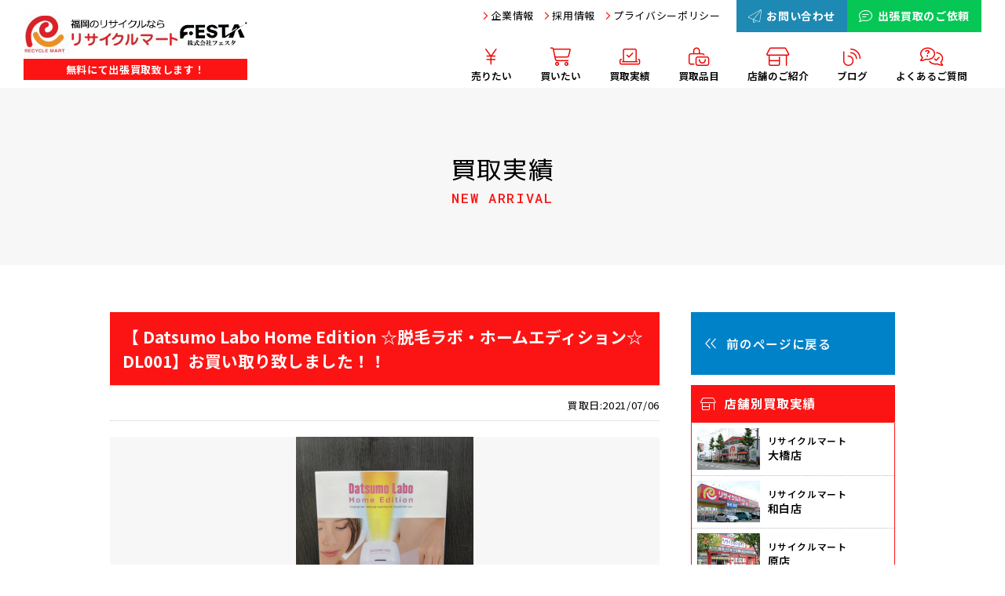

--- FILE ---
content_type: text/html; charset=UTF-8
request_url: https://www.festa-1.com/%E3%80%90-datsumo-labo-home-edition-%E2%98%86%E8%84%B1%E6%AF%9B%E3%83%A9%E3%83%9C%E3%83%BB%E3%83%9B%E3%83%BC%E3%83%A0%E3%82%A8%E3%83%87%E3%82%A3%E3%82%B7%E3%83%A7%E3%83%B3%E2%98%86-dl001%E3%80%91/
body_size: 11948
content:
<!DOCTYPE html>
<html dir="ltr" lang="ja">
<head prefix="og: http://ogp.me/ns# fb: http://ogp.me/ns/fb# article: http://ogp.me/ns/article#">
<meta charset="UTF-8">
<meta http-equiv="X-UA-Compatible" content="IE=edge">
<meta name="viewport" content="width=device-width,initial-scale=1.0">
<meta name="format-detection" content="telephone=no,address=no,email=no">
<link rel="stylesheet" href="https://www.festa-1.com/wp/wp-content/themes/festa2025/assets/css/reset.css">
<link rel="stylesheet" href="https://www.festa-1.com/wp/wp-content/themes/festa2025/assets/css/common.css?ver=1991940754">
<link rel="stylesheet" href="https://www.festa-1.com/wp/wp-content/themes/festa2025/assets/css/contents.css?ver=1543407411">
<link rel="stylesheet" href="https://www.festa-1.com/wp/wp-content/themes/festa2025/assets/css/custom.css?ver=1802579473">
<link rel="stylesheet" href="https://cdnjs.cloudflare.com/ajax/libs/remodal/1.1.1/remodal.css">
<link rel="stylesheet" href="https://cdnjs.cloudflare.com/ajax/libs/remodal/1.1.1/remodal-default-theme.min.css">
<link rel="apple-touch-icon" sizes="60x60" href="https://www.festa-1.com/favicons/apple-touch-icon.png">
<link rel="icon" type="image/png" href="https://www.festa-1.com/favicons/favicon-32x32.png" sizes="32x32">
<link rel="icon" type="image/png" href="https://www.festa-1.com/favicons/favicon-16x16.png" sizes="16x16">
<link rel="preconnect" href="https://fonts.googleapis.com">
<link rel="preconnect" href="https://fonts.gstatic.com" crossorigin>
<link href="https://fonts.googleapis.com/css2?family=M+PLUS+2:wght@100..900&family=Noto+Sans+JP:wght@100..900&family=Roboto+Mono:ital,wght@0,100..700;1,100..700&family=Roboto:ital,wght@0,100..900;1,100..900&display=swap" rel="stylesheet">


	

<script src="https://kit.fontawesome.com/2e8907e596.js" crossorigin="anonymous"></script>
<link rel="stylesheet" href="https://cdnjs.cloudflare.com/ajax/libs/simple-line-icons/2.5.5/css/simple-line-icons.min.css" integrity="sha512-QKC1UZ/ZHNgFzVKSAhV5v5j73eeL9EEN289eKAEFaAjgAiobVAnVv/AGuPbXsKl1dNoel3kNr6PYnSiTzVVBCw==" crossorigin="anonymous" referrerpolicy="no-referrer" />



	<style>img:is([sizes="auto" i], [sizes^="auto," i]) { contain-intrinsic-size: 3000px 1500px }</style>
	
		<!-- All in One SEO 4.8.9 - aioseo.com -->
		<title>【 Datsumo Labo Home Edition ☆脱毛ラボ・ホームエディション☆ DL001】お買い取り致しました！！ › 福岡県内で総合リサイクルショップ「リサイクルマート」8店舗、ブランド専門店「ブランド館」2店舗、ネットショップ1店舗を運営。創業29年の信頼と実績で、お客様に寄り添い地域No.1を目指しています</title>
	<meta name="robots" content="max-image-preview:large" />
	<meta name="author" content="リサイクルマート志免店"/>
	<link rel="canonical" href="https://www.festa-1.com/%e3%80%90-datsumo-labo-home-edition-%e2%98%86%e8%84%b1%e6%af%9b%e3%83%a9%e3%83%9c%e3%83%bb%e3%83%9b%e3%83%bc%e3%83%a0%e3%82%a8%e3%83%87%e3%82%a3%e3%82%b7%e3%83%a7%e3%83%b3%e2%98%86-dl001%e3%80%91/" />
	<meta name="generator" content="All in One SEO (AIOSEO) 4.8.9" />
		<meta property="og:locale" content="ja_JP" />
		<meta property="og:site_name" content="福岡県内で総合リサイクルショップ「リサイクルマート」8店舗、ブランド専門店「ブランド館」2店舗、ネットショップ1店舗を運営。創業29年の信頼と実績で、お客様に寄り添い地域No.1を目指しています › 福岡県内で総合リサイクルショップ「リサイクルマート」8店舗、ブランド専門店「ブランド館」2店舗を運営。創業29年の信頼と実績で、お客様に寄り添い地域No.1を目指しています" />
		<meta property="og:type" content="article" />
		<meta property="og:title" content="【 Datsumo Labo Home Edition ☆脱毛ラボ・ホームエディション☆ DL001】お買い取り致しました！！ › 福岡県内で総合リサイクルショップ「リサイクルマート」8店舗、ブランド専門店「ブランド館」2店舗、ネットショップ1店舗を運営。創業29年の信頼と実績で、お客様に寄り添い地域No.1を目指しています" />
		<meta property="og:url" content="https://www.festa-1.com/%e3%80%90-datsumo-labo-home-edition-%e2%98%86%e8%84%b1%e6%af%9b%e3%83%a9%e3%83%9c%e3%83%bb%e3%83%9b%e3%83%bc%e3%83%a0%e3%82%a8%e3%83%87%e3%82%a3%e3%82%b7%e3%83%a7%e3%83%b3%e2%98%86-dl001%e3%80%91/" />
		<meta property="og:image" content="https://festa-1.com/assets/img/rmLogo.png" />
		<meta property="og:image:secure_url" content="https://festa-1.com/assets/img/rmLogo.png" />
		<meta property="article:published_time" content="2021-07-06T03:00:57+00:00" />
		<meta property="article:modified_time" content="2021-07-06T05:34:11+00:00" />
		<meta name="twitter:card" content="summary_large_image" />
		<meta name="twitter:title" content="【 Datsumo Labo Home Edition ☆脱毛ラボ・ホームエディション☆ DL001】お買い取り致しました！！ › 福岡県内で総合リサイクルショップ「リサイクルマート」8店舗、ブランド専門店「ブランド館」2店舗、ネットショップ1店舗を運営。創業29年の信頼と実績で、お客様に寄り添い地域No.1を目指しています" />
		<meta name="twitter:image" content="https://festa-1.com/assets/img/rmLogo.png" />
		<script type="application/ld+json" class="aioseo-schema">
			{"@context":"https:\/\/schema.org","@graph":[{"@type":"BlogPosting","@id":"https:\/\/www.festa-1.com\/%e3%80%90-datsumo-labo-home-edition-%e2%98%86%e8%84%b1%e6%af%9b%e3%83%a9%e3%83%9c%e3%83%bb%e3%83%9b%e3%83%bc%e3%83%a0%e3%82%a8%e3%83%87%e3%82%a3%e3%82%b7%e3%83%a7%e3%83%b3%e2%98%86-dl001%e3%80%91\/#blogposting","name":"\u3010 Datsumo Labo Home Edition \u2606\u8131\u6bdb\u30e9\u30dc\u30fb\u30db\u30fc\u30e0\u30a8\u30c7\u30a3\u30b7\u30e7\u30f3\u2606 DL001\u3011\u304a\u8cb7\u3044\u53d6\u308a\u81f4\u3057\u307e\u3057\u305f\uff01\uff01 \u203a \u798f\u5ca1\u770c\u5185\u3067\u7dcf\u5408\u30ea\u30b5\u30a4\u30af\u30eb\u30b7\u30e7\u30c3\u30d7\u300c\u30ea\u30b5\u30a4\u30af\u30eb\u30de\u30fc\u30c8\u300d8\u5e97\u8217\u3001\u30d6\u30e9\u30f3\u30c9\u5c02\u9580\u5e97\u300c\u30d6\u30e9\u30f3\u30c9\u9928\u300d2\u5e97\u8217\u3001\u30cd\u30c3\u30c8\u30b7\u30e7\u30c3\u30d71\u5e97\u8217\u3092\u904b\u55b6\u3002\u5275\u696d29\u5e74\u306e\u4fe1\u983c\u3068\u5b9f\u7e3e\u3067\u3001\u304a\u5ba2\u69d8\u306b\u5bc4\u308a\u6dfb\u3044\u5730\u57dfNo.1\u3092\u76ee\u6307\u3057\u3066\u3044\u307e\u3059","headline":"\u3010 Datsumo Labo Home Edition \u2606\u8131\u6bdb\u30e9\u30dc\u30fb\u30db\u30fc\u30e0\u30a8\u30c7\u30a3\u30b7\u30e7\u30f3\u2606 DL001\u3011\u304a\u8cb7\u3044\u53d6\u308a\u81f4\u3057\u307e\u3057\u305f\uff01\uff01","author":{"@id":"https:\/\/www.festa-1.com\/author\/festa_shime\/#author"},"publisher":{"@id":"https:\/\/www.festa-1.com\/#organization"},"image":{"@type":"ImageObject","url":"https:\/\/www.festa-1.com\/wp\/wp-content\/uploads\/53b4b807fb3570b13d95509de71080be.jpg","width":1108,"height":1477},"datePublished":"2021-07-06T12:00:57+09:00","dateModified":"2021-07-06T14:34:11+09:00","inLanguage":"ja","mainEntityOfPage":{"@id":"https:\/\/www.festa-1.com\/%e3%80%90-datsumo-labo-home-edition-%e2%98%86%e8%84%b1%e6%af%9b%e3%83%a9%e3%83%9c%e3%83%bb%e3%83%9b%e3%83%bc%e3%83%a0%e3%82%a8%e3%83%87%e3%82%a3%e3%82%b7%e3%83%a7%e3%83%b3%e2%98%86-dl001%e3%80%91\/#webpage"},"isPartOf":{"@id":"https:\/\/www.festa-1.com\/%e3%80%90-datsumo-labo-home-edition-%e2%98%86%e8%84%b1%e6%af%9b%e3%83%a9%e3%83%9c%e3%83%bb%e3%83%9b%e3%83%bc%e3%83%a0%e3%82%a8%e3%83%87%e3%82%a3%e3%82%b7%e3%83%a7%e3%83%b3%e2%98%86-dl001%e3%80%91\/#webpage"},"articleSection":"\u7f8e\u5bb9\u6a5f\u5668\u30fb\u7f8e\u5bb9\u5bb6\u96fb"},{"@type":"BreadcrumbList","@id":"https:\/\/www.festa-1.com\/%e3%80%90-datsumo-labo-home-edition-%e2%98%86%e8%84%b1%e6%af%9b%e3%83%a9%e3%83%9c%e3%83%bb%e3%83%9b%e3%83%bc%e3%83%a0%e3%82%a8%e3%83%87%e3%82%a3%e3%82%b7%e3%83%a7%e3%83%b3%e2%98%86-dl001%e3%80%91\/#breadcrumblist","itemListElement":[{"@type":"ListItem","@id":"https:\/\/www.festa-1.com#listItem","position":1,"name":"Home","item":"https:\/\/www.festa-1.com","nextItem":{"@type":"ListItem","@id":"https:\/\/www.festa-1.com\/category\/beauty\/#listItem","name":"\u7f8e\u5bb9\u6a5f\u5668\u30fb\u7f8e\u5bb9\u5bb6\u96fb"}},{"@type":"ListItem","@id":"https:\/\/www.festa-1.com\/category\/beauty\/#listItem","position":2,"name":"\u7f8e\u5bb9\u6a5f\u5668\u30fb\u7f8e\u5bb9\u5bb6\u96fb","item":"https:\/\/www.festa-1.com\/category\/beauty\/","nextItem":{"@type":"ListItem","@id":"https:\/\/www.festa-1.com\/%e3%80%90-datsumo-labo-home-edition-%e2%98%86%e8%84%b1%e6%af%9b%e3%83%a9%e3%83%9c%e3%83%bb%e3%83%9b%e3%83%bc%e3%83%a0%e3%82%a8%e3%83%87%e3%82%a3%e3%82%b7%e3%83%a7%e3%83%b3%e2%98%86-dl001%e3%80%91\/#listItem","name":"\u3010 Datsumo Labo Home Edition \u2606\u8131\u6bdb\u30e9\u30dc\u30fb\u30db\u30fc\u30e0\u30a8\u30c7\u30a3\u30b7\u30e7\u30f3\u2606 DL001\u3011\u304a\u8cb7\u3044\u53d6\u308a\u81f4\u3057\u307e\u3057\u305f\uff01\uff01"},"previousItem":{"@type":"ListItem","@id":"https:\/\/www.festa-1.com#listItem","name":"Home"}},{"@type":"ListItem","@id":"https:\/\/www.festa-1.com\/%e3%80%90-datsumo-labo-home-edition-%e2%98%86%e8%84%b1%e6%af%9b%e3%83%a9%e3%83%9c%e3%83%bb%e3%83%9b%e3%83%bc%e3%83%a0%e3%82%a8%e3%83%87%e3%82%a3%e3%82%b7%e3%83%a7%e3%83%b3%e2%98%86-dl001%e3%80%91\/#listItem","position":3,"name":"\u3010 Datsumo Labo Home Edition \u2606\u8131\u6bdb\u30e9\u30dc\u30fb\u30db\u30fc\u30e0\u30a8\u30c7\u30a3\u30b7\u30e7\u30f3\u2606 DL001\u3011\u304a\u8cb7\u3044\u53d6\u308a\u81f4\u3057\u307e\u3057\u305f\uff01\uff01","previousItem":{"@type":"ListItem","@id":"https:\/\/www.festa-1.com\/category\/beauty\/#listItem","name":"\u7f8e\u5bb9\u6a5f\u5668\u30fb\u7f8e\u5bb9\u5bb6\u96fb"}}]},{"@type":"Organization","@id":"https:\/\/www.festa-1.com\/#organization","name":"\u798f\u5ca1\u770c\u5185\u3067\u7dcf\u5408\u30ea\u30b5\u30a4\u30af\u30eb\u30b7\u30e7\u30c3\u30d7\u300c\u30ea\u30b5\u30a4\u30af\u30eb\u30de\u30fc\u30c8\u300d8\u5e97\u8217\u3001\u30d6\u30e9\u30f3\u30c9\u5c02\u9580\u5e97\u300c\u30d6\u30e9\u30f3\u30c9\u9928\u300d2\u5e97\u8217\u3001\u30cd\u30c3\u30c8\u30b7\u30e7\u30c3\u30d71\u5e97\u8217\u3092\u904b\u55b6\u3002\u5275\u696d29\u5e74\u306e\u4fe1\u983c\u3068\u5b9f\u7e3e\u3067\u3001\u304a\u5ba2\u69d8\u306b\u5bc4\u308a\u6dfb\u3044\u5730\u57dfNo.1\u3092\u76ee\u6307\u3057\u3066\u3044\u307e\u3059","description":"\u798f\u5ca1\u770c\u5185\u3067\u7dcf\u5408\u30ea\u30b5\u30a4\u30af\u30eb\u30b7\u30e7\u30c3\u30d7\u300c\u30ea\u30b5\u30a4\u30af\u30eb\u30de\u30fc\u30c8\u300d8\u5e97\u8217\u3001\u30d6\u30e9\u30f3\u30c9\u5c02\u9580\u5e97\u300c\u30d6\u30e9\u30f3\u30c9\u9928\u300d2\u5e97\u8217\u3092\u904b\u55b6\u3002\u5275\u696d29\u5e74\u306e\u4fe1\u983c\u3068\u5b9f\u7e3e\u3067\u3001\u304a\u5ba2\u69d8\u306b\u5bc4\u308a\u6dfb\u3044\u5730\u57dfNo.1\u3092\u76ee\u6307\u3057\u3066\u3044\u307e\u3059","url":"https:\/\/www.festa-1.com\/","logo":{"@type":"ImageObject","url":"https:\/\/festa-1.com\/assets\/img\/rmLogo.png","@id":"https:\/\/www.festa-1.com\/%e3%80%90-datsumo-labo-home-edition-%e2%98%86%e8%84%b1%e6%af%9b%e3%83%a9%e3%83%9c%e3%83%bb%e3%83%9b%e3%83%bc%e3%83%a0%e3%82%a8%e3%83%87%e3%82%a3%e3%82%b7%e3%83%a7%e3%83%b3%e2%98%86-dl001%e3%80%91\/#organizationLogo"},"image":{"@id":"https:\/\/www.festa-1.com\/%e3%80%90-datsumo-labo-home-edition-%e2%98%86%e8%84%b1%e6%af%9b%e3%83%a9%e3%83%9c%e3%83%bb%e3%83%9b%e3%83%bc%e3%83%a0%e3%82%a8%e3%83%87%e3%82%a3%e3%82%b7%e3%83%a7%e3%83%b3%e2%98%86-dl001%e3%80%91\/#organizationLogo"}},{"@type":"Person","@id":"https:\/\/www.festa-1.com\/author\/festa_shime\/#author","url":"https:\/\/www.festa-1.com\/author\/festa_shime\/","name":"\u30ea\u30b5\u30a4\u30af\u30eb\u30de\u30fc\u30c8\u5fd7\u514d\u5e97","image":{"@type":"ImageObject","@id":"https:\/\/www.festa-1.com\/%e3%80%90-datsumo-labo-home-edition-%e2%98%86%e8%84%b1%e6%af%9b%e3%83%a9%e3%83%9c%e3%83%bb%e3%83%9b%e3%83%bc%e3%83%a0%e3%82%a8%e3%83%87%e3%82%a3%e3%82%b7%e3%83%a7%e3%83%b3%e2%98%86-dl001%e3%80%91\/#authorImage","url":"https:\/\/secure.gravatar.com\/avatar\/eea0d1f78e0a037e9d637467e685dac525b2127427e059e2eac6d67ec2bd193a?s=96&d=mm&r=g","width":96,"height":96,"caption":"\u30ea\u30b5\u30a4\u30af\u30eb\u30de\u30fc\u30c8\u5fd7\u514d\u5e97"}},{"@type":"WebPage","@id":"https:\/\/www.festa-1.com\/%e3%80%90-datsumo-labo-home-edition-%e2%98%86%e8%84%b1%e6%af%9b%e3%83%a9%e3%83%9c%e3%83%bb%e3%83%9b%e3%83%bc%e3%83%a0%e3%82%a8%e3%83%87%e3%82%a3%e3%82%b7%e3%83%a7%e3%83%b3%e2%98%86-dl001%e3%80%91\/#webpage","url":"https:\/\/www.festa-1.com\/%e3%80%90-datsumo-labo-home-edition-%e2%98%86%e8%84%b1%e6%af%9b%e3%83%a9%e3%83%9c%e3%83%bb%e3%83%9b%e3%83%bc%e3%83%a0%e3%82%a8%e3%83%87%e3%82%a3%e3%82%b7%e3%83%a7%e3%83%b3%e2%98%86-dl001%e3%80%91\/","name":"\u3010 Datsumo Labo Home Edition \u2606\u8131\u6bdb\u30e9\u30dc\u30fb\u30db\u30fc\u30e0\u30a8\u30c7\u30a3\u30b7\u30e7\u30f3\u2606 DL001\u3011\u304a\u8cb7\u3044\u53d6\u308a\u81f4\u3057\u307e\u3057\u305f\uff01\uff01 \u203a \u798f\u5ca1\u770c\u5185\u3067\u7dcf\u5408\u30ea\u30b5\u30a4\u30af\u30eb\u30b7\u30e7\u30c3\u30d7\u300c\u30ea\u30b5\u30a4\u30af\u30eb\u30de\u30fc\u30c8\u300d8\u5e97\u8217\u3001\u30d6\u30e9\u30f3\u30c9\u5c02\u9580\u5e97\u300c\u30d6\u30e9\u30f3\u30c9\u9928\u300d2\u5e97\u8217\u3001\u30cd\u30c3\u30c8\u30b7\u30e7\u30c3\u30d71\u5e97\u8217\u3092\u904b\u55b6\u3002\u5275\u696d29\u5e74\u306e\u4fe1\u983c\u3068\u5b9f\u7e3e\u3067\u3001\u304a\u5ba2\u69d8\u306b\u5bc4\u308a\u6dfb\u3044\u5730\u57dfNo.1\u3092\u76ee\u6307\u3057\u3066\u3044\u307e\u3059","inLanguage":"ja","isPartOf":{"@id":"https:\/\/www.festa-1.com\/#website"},"breadcrumb":{"@id":"https:\/\/www.festa-1.com\/%e3%80%90-datsumo-labo-home-edition-%e2%98%86%e8%84%b1%e6%af%9b%e3%83%a9%e3%83%9c%e3%83%bb%e3%83%9b%e3%83%bc%e3%83%a0%e3%82%a8%e3%83%87%e3%82%a3%e3%82%b7%e3%83%a7%e3%83%b3%e2%98%86-dl001%e3%80%91\/#breadcrumblist"},"author":{"@id":"https:\/\/www.festa-1.com\/author\/festa_shime\/#author"},"creator":{"@id":"https:\/\/www.festa-1.com\/author\/festa_shime\/#author"},"image":{"@type":"ImageObject","url":"https:\/\/www.festa-1.com\/wp\/wp-content\/uploads\/53b4b807fb3570b13d95509de71080be.jpg","@id":"https:\/\/www.festa-1.com\/%e3%80%90-datsumo-labo-home-edition-%e2%98%86%e8%84%b1%e6%af%9b%e3%83%a9%e3%83%9c%e3%83%bb%e3%83%9b%e3%83%bc%e3%83%a0%e3%82%a8%e3%83%87%e3%82%a3%e3%82%b7%e3%83%a7%e3%83%b3%e2%98%86-dl001%e3%80%91\/#mainImage","width":1108,"height":1477},"primaryImageOfPage":{"@id":"https:\/\/www.festa-1.com\/%e3%80%90-datsumo-labo-home-edition-%e2%98%86%e8%84%b1%e6%af%9b%e3%83%a9%e3%83%9c%e3%83%bb%e3%83%9b%e3%83%bc%e3%83%a0%e3%82%a8%e3%83%87%e3%82%a3%e3%82%b7%e3%83%a7%e3%83%b3%e2%98%86-dl001%e3%80%91\/#mainImage"},"datePublished":"2021-07-06T12:00:57+09:00","dateModified":"2021-07-06T14:34:11+09:00"},{"@type":"WebSite","@id":"https:\/\/www.festa-1.com\/#website","url":"https:\/\/www.festa-1.com\/","name":"\u798f\u5ca1\u770c\u5185\u3067\u7dcf\u5408\u30ea\u30b5\u30a4\u30af\u30eb\u30b7\u30e7\u30c3\u30d7\u300c\u30ea\u30b5\u30a4\u30af\u30eb\u30de\u30fc\u30c8\u300d8\u5e97\u8217\u3001\u30d6\u30e9\u30f3\u30c9\u5c02\u9580\u5e97\u300c\u30d6\u30e9\u30f3\u30c9\u9928\u300d2\u5e97\u8217\u3001\u30cd\u30c3\u30c8\u30b7\u30e7\u30c3\u30d71\u5e97\u8217\u3092\u904b\u55b6\u3002\u5275\u696d29\u5e74\u306e\u4fe1\u983c\u3068\u5b9f\u7e3e\u3067\u3001\u304a\u5ba2\u69d8\u306b\u5bc4\u308a\u6dfb\u3044\u5730\u57dfNo.1\u3092\u76ee\u6307\u3057\u3066\u3044\u307e\u3059","description":"\u798f\u5ca1\u770c\u5185\u3067\u7dcf\u5408\u30ea\u30b5\u30a4\u30af\u30eb\u30b7\u30e7\u30c3\u30d7\u300c\u30ea\u30b5\u30a4\u30af\u30eb\u30de\u30fc\u30c8\u300d8\u5e97\u8217\u3001\u30d6\u30e9\u30f3\u30c9\u5c02\u9580\u5e97\u300c\u30d6\u30e9\u30f3\u30c9\u9928\u300d2\u5e97\u8217\u3092\u904b\u55b6\u3002\u5275\u696d29\u5e74\u306e\u4fe1\u983c\u3068\u5b9f\u7e3e\u3067\u3001\u304a\u5ba2\u69d8\u306b\u5bc4\u308a\u6dfb\u3044\u5730\u57dfNo.1\u3092\u76ee\u6307\u3057\u3066\u3044\u307e\u3059","inLanguage":"ja","publisher":{"@id":"https:\/\/www.festa-1.com\/#organization"}}]}
		</script>
		<!-- All in One SEO -->

<link rel="alternate" type="application/rss+xml" title="福岡県内で総合リサイクルショップ「リサイクルマート」8店舗、ブランド専門店「ブランド館」2店舗、ネットショップ1店舗を運営。創業29年の信頼と実績で、お客様に寄り添い地域No.1を目指しています &raquo; 【 Datsumo Labo Home Edition ☆脱毛ラボ・ホームエディション☆ DL001】お買い取り致しました！！ のコメントのフィード" href="https://www.festa-1.com/%e3%80%90-datsumo-labo-home-edition-%e2%98%86%e8%84%b1%e6%af%9b%e3%83%a9%e3%83%9c%e3%83%bb%e3%83%9b%e3%83%bc%e3%83%a0%e3%82%a8%e3%83%87%e3%82%a3%e3%82%b7%e3%83%a7%e3%83%b3%e2%98%86-dl001%e3%80%91/feed/" />
<link rel='stylesheet' id='wp-block-library-css' href='https://www.festa-1.com/wp/wp-includes/css/dist/block-library/style.min.css' type='text/css' media='all' />
<style id='classic-theme-styles-inline-css' type='text/css'>
/*! This file is auto-generated */
.wp-block-button__link{color:#fff;background-color:#32373c;border-radius:9999px;box-shadow:none;text-decoration:none;padding:calc(.667em + 2px) calc(1.333em + 2px);font-size:1.125em}.wp-block-file__button{background:#32373c;color:#fff;text-decoration:none}
</style>
<style id='global-styles-inline-css' type='text/css'>
:root{--wp--preset--aspect-ratio--square: 1;--wp--preset--aspect-ratio--4-3: 4/3;--wp--preset--aspect-ratio--3-4: 3/4;--wp--preset--aspect-ratio--3-2: 3/2;--wp--preset--aspect-ratio--2-3: 2/3;--wp--preset--aspect-ratio--16-9: 16/9;--wp--preset--aspect-ratio--9-16: 9/16;--wp--preset--color--black: #000000;--wp--preset--color--cyan-bluish-gray: #abb8c3;--wp--preset--color--white: #ffffff;--wp--preset--color--pale-pink: #f78da7;--wp--preset--color--vivid-red: #cf2e2e;--wp--preset--color--luminous-vivid-orange: #ff6900;--wp--preset--color--luminous-vivid-amber: #fcb900;--wp--preset--color--light-green-cyan: #7bdcb5;--wp--preset--color--vivid-green-cyan: #00d084;--wp--preset--color--pale-cyan-blue: #8ed1fc;--wp--preset--color--vivid-cyan-blue: #0693e3;--wp--preset--color--vivid-purple: #9b51e0;--wp--preset--gradient--vivid-cyan-blue-to-vivid-purple: linear-gradient(135deg,rgba(6,147,227,1) 0%,rgb(155,81,224) 100%);--wp--preset--gradient--light-green-cyan-to-vivid-green-cyan: linear-gradient(135deg,rgb(122,220,180) 0%,rgb(0,208,130) 100%);--wp--preset--gradient--luminous-vivid-amber-to-luminous-vivid-orange: linear-gradient(135deg,rgba(252,185,0,1) 0%,rgba(255,105,0,1) 100%);--wp--preset--gradient--luminous-vivid-orange-to-vivid-red: linear-gradient(135deg,rgba(255,105,0,1) 0%,rgb(207,46,46) 100%);--wp--preset--gradient--very-light-gray-to-cyan-bluish-gray: linear-gradient(135deg,rgb(238,238,238) 0%,rgb(169,184,195) 100%);--wp--preset--gradient--cool-to-warm-spectrum: linear-gradient(135deg,rgb(74,234,220) 0%,rgb(151,120,209) 20%,rgb(207,42,186) 40%,rgb(238,44,130) 60%,rgb(251,105,98) 80%,rgb(254,248,76) 100%);--wp--preset--gradient--blush-light-purple: linear-gradient(135deg,rgb(255,206,236) 0%,rgb(152,150,240) 100%);--wp--preset--gradient--blush-bordeaux: linear-gradient(135deg,rgb(254,205,165) 0%,rgb(254,45,45) 50%,rgb(107,0,62) 100%);--wp--preset--gradient--luminous-dusk: linear-gradient(135deg,rgb(255,203,112) 0%,rgb(199,81,192) 50%,rgb(65,88,208) 100%);--wp--preset--gradient--pale-ocean: linear-gradient(135deg,rgb(255,245,203) 0%,rgb(182,227,212) 50%,rgb(51,167,181) 100%);--wp--preset--gradient--electric-grass: linear-gradient(135deg,rgb(202,248,128) 0%,rgb(113,206,126) 100%);--wp--preset--gradient--midnight: linear-gradient(135deg,rgb(2,3,129) 0%,rgb(40,116,252) 100%);--wp--preset--font-size--small: 13px;--wp--preset--font-size--medium: 20px;--wp--preset--font-size--large: 36px;--wp--preset--font-size--x-large: 42px;--wp--preset--spacing--20: 0.44rem;--wp--preset--spacing--30: 0.67rem;--wp--preset--spacing--40: 1rem;--wp--preset--spacing--50: 1.5rem;--wp--preset--spacing--60: 2.25rem;--wp--preset--spacing--70: 3.38rem;--wp--preset--spacing--80: 5.06rem;--wp--preset--shadow--natural: 6px 6px 9px rgba(0, 0, 0, 0.2);--wp--preset--shadow--deep: 12px 12px 50px rgba(0, 0, 0, 0.4);--wp--preset--shadow--sharp: 6px 6px 0px rgba(0, 0, 0, 0.2);--wp--preset--shadow--outlined: 6px 6px 0px -3px rgba(255, 255, 255, 1), 6px 6px rgba(0, 0, 0, 1);--wp--preset--shadow--crisp: 6px 6px 0px rgba(0, 0, 0, 1);}:where(.is-layout-flex){gap: 0.5em;}:where(.is-layout-grid){gap: 0.5em;}body .is-layout-flex{display: flex;}.is-layout-flex{flex-wrap: wrap;align-items: center;}.is-layout-flex > :is(*, div){margin: 0;}body .is-layout-grid{display: grid;}.is-layout-grid > :is(*, div){margin: 0;}:where(.wp-block-columns.is-layout-flex){gap: 2em;}:where(.wp-block-columns.is-layout-grid){gap: 2em;}:where(.wp-block-post-template.is-layout-flex){gap: 1.25em;}:where(.wp-block-post-template.is-layout-grid){gap: 1.25em;}.has-black-color{color: var(--wp--preset--color--black) !important;}.has-cyan-bluish-gray-color{color: var(--wp--preset--color--cyan-bluish-gray) !important;}.has-white-color{color: var(--wp--preset--color--white) !important;}.has-pale-pink-color{color: var(--wp--preset--color--pale-pink) !important;}.has-vivid-red-color{color: var(--wp--preset--color--vivid-red) !important;}.has-luminous-vivid-orange-color{color: var(--wp--preset--color--luminous-vivid-orange) !important;}.has-luminous-vivid-amber-color{color: var(--wp--preset--color--luminous-vivid-amber) !important;}.has-light-green-cyan-color{color: var(--wp--preset--color--light-green-cyan) !important;}.has-vivid-green-cyan-color{color: var(--wp--preset--color--vivid-green-cyan) !important;}.has-pale-cyan-blue-color{color: var(--wp--preset--color--pale-cyan-blue) !important;}.has-vivid-cyan-blue-color{color: var(--wp--preset--color--vivid-cyan-blue) !important;}.has-vivid-purple-color{color: var(--wp--preset--color--vivid-purple) !important;}.has-black-background-color{background-color: var(--wp--preset--color--black) !important;}.has-cyan-bluish-gray-background-color{background-color: var(--wp--preset--color--cyan-bluish-gray) !important;}.has-white-background-color{background-color: var(--wp--preset--color--white) !important;}.has-pale-pink-background-color{background-color: var(--wp--preset--color--pale-pink) !important;}.has-vivid-red-background-color{background-color: var(--wp--preset--color--vivid-red) !important;}.has-luminous-vivid-orange-background-color{background-color: var(--wp--preset--color--luminous-vivid-orange) !important;}.has-luminous-vivid-amber-background-color{background-color: var(--wp--preset--color--luminous-vivid-amber) !important;}.has-light-green-cyan-background-color{background-color: var(--wp--preset--color--light-green-cyan) !important;}.has-vivid-green-cyan-background-color{background-color: var(--wp--preset--color--vivid-green-cyan) !important;}.has-pale-cyan-blue-background-color{background-color: var(--wp--preset--color--pale-cyan-blue) !important;}.has-vivid-cyan-blue-background-color{background-color: var(--wp--preset--color--vivid-cyan-blue) !important;}.has-vivid-purple-background-color{background-color: var(--wp--preset--color--vivid-purple) !important;}.has-black-border-color{border-color: var(--wp--preset--color--black) !important;}.has-cyan-bluish-gray-border-color{border-color: var(--wp--preset--color--cyan-bluish-gray) !important;}.has-white-border-color{border-color: var(--wp--preset--color--white) !important;}.has-pale-pink-border-color{border-color: var(--wp--preset--color--pale-pink) !important;}.has-vivid-red-border-color{border-color: var(--wp--preset--color--vivid-red) !important;}.has-luminous-vivid-orange-border-color{border-color: var(--wp--preset--color--luminous-vivid-orange) !important;}.has-luminous-vivid-amber-border-color{border-color: var(--wp--preset--color--luminous-vivid-amber) !important;}.has-light-green-cyan-border-color{border-color: var(--wp--preset--color--light-green-cyan) !important;}.has-vivid-green-cyan-border-color{border-color: var(--wp--preset--color--vivid-green-cyan) !important;}.has-pale-cyan-blue-border-color{border-color: var(--wp--preset--color--pale-cyan-blue) !important;}.has-vivid-cyan-blue-border-color{border-color: var(--wp--preset--color--vivid-cyan-blue) !important;}.has-vivid-purple-border-color{border-color: var(--wp--preset--color--vivid-purple) !important;}.has-vivid-cyan-blue-to-vivid-purple-gradient-background{background: var(--wp--preset--gradient--vivid-cyan-blue-to-vivid-purple) !important;}.has-light-green-cyan-to-vivid-green-cyan-gradient-background{background: var(--wp--preset--gradient--light-green-cyan-to-vivid-green-cyan) !important;}.has-luminous-vivid-amber-to-luminous-vivid-orange-gradient-background{background: var(--wp--preset--gradient--luminous-vivid-amber-to-luminous-vivid-orange) !important;}.has-luminous-vivid-orange-to-vivid-red-gradient-background{background: var(--wp--preset--gradient--luminous-vivid-orange-to-vivid-red) !important;}.has-very-light-gray-to-cyan-bluish-gray-gradient-background{background: var(--wp--preset--gradient--very-light-gray-to-cyan-bluish-gray) !important;}.has-cool-to-warm-spectrum-gradient-background{background: var(--wp--preset--gradient--cool-to-warm-spectrum) !important;}.has-blush-light-purple-gradient-background{background: var(--wp--preset--gradient--blush-light-purple) !important;}.has-blush-bordeaux-gradient-background{background: var(--wp--preset--gradient--blush-bordeaux) !important;}.has-luminous-dusk-gradient-background{background: var(--wp--preset--gradient--luminous-dusk) !important;}.has-pale-ocean-gradient-background{background: var(--wp--preset--gradient--pale-ocean) !important;}.has-electric-grass-gradient-background{background: var(--wp--preset--gradient--electric-grass) !important;}.has-midnight-gradient-background{background: var(--wp--preset--gradient--midnight) !important;}.has-small-font-size{font-size: var(--wp--preset--font-size--small) !important;}.has-medium-font-size{font-size: var(--wp--preset--font-size--medium) !important;}.has-large-font-size{font-size: var(--wp--preset--font-size--large) !important;}.has-x-large-font-size{font-size: var(--wp--preset--font-size--x-large) !important;}
:where(.wp-block-post-template.is-layout-flex){gap: 1.25em;}:where(.wp-block-post-template.is-layout-grid){gap: 1.25em;}
:where(.wp-block-columns.is-layout-flex){gap: 2em;}:where(.wp-block-columns.is-layout-grid){gap: 2em;}
:root :where(.wp-block-pullquote){font-size: 1.5em;line-height: 1.6;}
</style>
<link rel='stylesheet' id='contact-form-7-css' href='https://www.festa-1.com/wp/wp-content/plugins/contact-form-7/includes/css/styles.css' type='text/css' media='all' />
<link rel='stylesheet' id='wpcf7-redirect-script-frontend-css' href='https://www.festa-1.com/wp/wp-content/plugins/wpcf7-redirect/build/assets/frontend-script.css' type='text/css' media='all' />
<link rel='stylesheet' id='xo-slider-css' href='https://www.festa-1.com/wp/wp-content/plugins/xo-liteslider/css/base.min.css' type='text/css' media='all' />
<link rel='stylesheet' id='xo-swiper-css' href='https://www.festa-1.com/wp/wp-content/plugins/xo-liteslider/assets/vendor/swiper/swiper-bundle.min.css' type='text/css' media='all' />
<link rel='stylesheet' id='fancybox-css' href='https://www.festa-1.com/wp/wp-content/plugins/easy-fancybox/fancybox/1.5.4/jquery.fancybox.min.css' type='text/css' media='screen' />
<style id='fancybox-inline-css' type='text/css'>
#fancybox-content{border-color:#ffffff;}#fancybox-title,#fancybox-title-float-main{color:#fff}
</style>
<script type="text/javascript" src="https://www.festa-1.com/wp/wp-includes/js/jquery/jquery.min.js" id="jquery-core-js"></script>
<script type="text/javascript" src="https://www.festa-1.com/wp/wp-includes/js/jquery/jquery-migrate.min.js" id="jquery-migrate-js"></script>
<link rel="https://api.w.org/" href="https://www.festa-1.com/wp-json/" /><link rel="alternate" title="JSON" type="application/json" href="https://www.festa-1.com/wp-json/wp/v2/posts/19967" /><link rel="alternate" title="oEmbed (JSON)" type="application/json+oembed" href="https://www.festa-1.com/wp-json/oembed/1.0/embed?url=https%3A%2F%2Fwww.festa-1.com%2F%25e3%2580%2590-datsumo-labo-home-edition-%25e2%2598%2586%25e8%2584%25b1%25e6%25af%259b%25e3%2583%25a9%25e3%2583%259c%25e3%2583%25bb%25e3%2583%259b%25e3%2583%25bc%25e3%2583%25a0%25e3%2582%25a8%25e3%2583%2587%25e3%2582%25a3%25e3%2582%25b7%25e3%2583%25a7%25e3%2583%25b3%25e2%2598%2586-dl001%25e3%2580%2591%2F" />
<link rel="alternate" title="oEmbed (XML)" type="text/xml+oembed" href="https://www.festa-1.com/wp-json/oembed/1.0/embed?url=https%3A%2F%2Fwww.festa-1.com%2F%25e3%2580%2590-datsumo-labo-home-edition-%25e2%2598%2586%25e8%2584%25b1%25e6%25af%259b%25e3%2583%25a9%25e3%2583%259c%25e3%2583%25bb%25e3%2583%259b%25e3%2583%25bc%25e3%2583%25a0%25e3%2582%25a8%25e3%2583%2587%25e3%2582%25a3%25e3%2582%25b7%25e3%2583%25a7%25e3%2583%25b3%25e2%2598%2586-dl001%25e3%2580%2591%2F&#038;format=xml" />
<!-- Global site tag (gtag.js) - Google Analytics -->
<script async src="https://www.googletagmanager.com/gtag/js?id=UA-79895999-1"></script>
<script>
  window.dataLayer = window.dataLayer || [];
  function gtag(){dataLayer.push(arguments);}
  gtag('js', new Date());

  gtag('config', 'UA-79895999-1');
</script>
<!-- Google Tag Manager -->
<script>(function(w,d,s,l,i){w[l]=w[l]||[];w[l].push({'gtm.start':
new Date().getTime(),event:'gtm.js'});var f=d.getElementsByTagName(s)[0],
j=d.createElement(s),dl=l!='dataLayer'?'&l='+l:'';j.async=true;j.src=
'https://www.googletagmanager.com/gtm.js?id='+i+dl;f.parentNode.insertBefore(j,f);
})(window,document,'script','dataLayer','GTM-MGKTRJ55');</script>
<!-- End Google Tag Manager -->
</head>

<body id="src-top" class="home">
<!-- Google Tag Manager (noscript) -->
<noscript><iframe src="https://www.googletagmanager.com/ns.html?id=GTM-MGKTRJ55"
height="0" width="0" style="display:none;visibility:hidden"></iframe></noscript>
<!-- End Google Tag Manager (noscript) -->
<header class="header" role="banner">
	<div class="l-base-wide">
		<div class="header-inner">
			<div class="header-logo">
				<p class="header-logo-img">
					<a href="https://www.festa-1.com">
						<img src="https://www.festa-1.com/wp/wp-content/themes/festa2025/assets/img/logo.png" alt="総合リユースショップ、買取専門のリサイクルマート">
					</a>
				</p>
				<p class="header-logo-lead">無料にて出張買取致します！</p>
			</div>

			<div class="header-upper is-sp-hide">
				<ul class="header-cv">
					<li class="header-cv-item02">
						<a href="https://www.festa-1.com/inquiry/" style="background:#1e89b3;padding:10px 15px;display:flex;align-items:center">
							<i class="fa-thin fa-paper-plane" style="margin-right:6px;font-size:120%"></i>お問い合わせ
						</a>
					</li>
					<li class="header-cv-item03">
						<a href="https://www.festa-1.com/sell/visit" style="background:#06c755;padding:10px 15px;display:flex;align-items:center">
							<i class="fa-light fa-comment-lines" style="margin-right:6px;font-size:120%"></i>出張買取のご依頼
						</a>
					</li>
				</ul>
				<ul class="header-link">
					<li><a href="https://festa-1.jp/" target="_blank">企業情報</a></li>
					<li><a href="https://festa-1.jp/recruit" target="_blank">採用情報</a></a></li>
					<li><a href="https://festa-1.jp/privacy" target="_blank">プライバシーポリシー</a></li>
				</ul>
			</div>

			<nav class="navi is-sp-hide" role="navigation">
				<ul class="navi-list">
					<li >
						<a href="https://www.festa-1.com/sell">
							<div class="icon"><i class="fa-light fa-yen-sign"></i></div>
							<span>売りたい</span>
						</a>
						<ul>
							<li><a href="https://www.festa-1.com/sell">買取サービスのご案内</a></li>
							<li><a href="https://www.festa-1.com/sell/shop">店頭買取</a></li>
							<li><a href="https://www.festa-1.com/sell/visit">出張買取（無料LINE査定）</a></li>
							<li><a href="https://www.festa-1.com/sell/line/howto">LINE高額査定のコツ</a><li>
						</ul>
					</li>
					<li >
						<a href="https://www.festa-1.com/buy">
							<div class="icon" style=""><i class="fa-light fa-cart-shopping"></i></div>
							<span>買いたい</span>
						</a>
					</li>
					<li >
						<a href="https://www.festa-1.com/jisseki">
							<div class="icon"><i class="fa-light fa-check-to-slot"></i></div>
							<span>買取実績</span>
						</a>
					</li>
					<li >
						<a href="https://www.festa-1.com/item">
							<div class="icon"><i class="fa-light fa-bags-shopping"></i></div>
							<span>買取品目</span>
						</a>
					</li>
					<li >
						<a href="https://www.festa-1.com/shoplist">
							<div class="icon"><i class="fa-light fa-shop"></i></div>
							<span>店舗のご紹介</span>
						</a>
					</li>
					<li >
						<a href="https://www.festa-1.com/blog">
							<div class="icon"><i class="fa-light fa-blog"></i></div>
							<span>ブログ</span>
						</a>
					</li>
					<li >
						<a href="https://www.festa-1.com/faq">
							<div class="icon"><i class="fa-light fa-comments-question-check"></i></div>
							<span>よくあるご質問</span>
						</a>
					</li>
				</ul>
			</nav>
		</div>
	</div>
</header>

<div class="wrapper js-wrapper">
		<!--page header-->
	<div class="pageHeading" style="background:#f7f7f7">
		<div class="heading">
			<h1 class="heading-title">買取実績</h1>
			<p class="heading-en">New Arrival</p>
		</div>
	</div><!--//page header-->
			<!--main-->
	<main class="contents blog" role="main">
		<!--ブログコンテンツ-->	
		<section class="l-base">
			<section class="l-block blog-content detail jisseki">
				<div class="blog-content-main">
					<h2 class="ptn2" style="background: #fc1414;color:#fff;padding:.75em ">【 Datsumo Labo Home Edition ☆脱毛ラボ・ホームエディション☆ DL001】お買い取り致しました！！</h2>
					<div class="date">買取日:2021/07/06</div>
					<div class="img" style="background: #f7f7f7;">
						<img src="https://www.festa-1.com/wp/wp-content/uploads/53b4b807fb3570b13d95509de71080be.jpg">						
					</div>

					<div class="sw-Main_Article purchase-Detail_Content">
												<div class="jisseki-detail-no-text">
							【 Datsumo Labo Home Edition ☆脱毛ラボ・ホームエディション☆ DL001】お買い取り致しました！！						</div>	
												
						
						<div class="no-sp toback">
								
								<a href="https://www.festa-1.com/jisseki" class="btn" style="background: #0082c8;"><i class="fa-light fa-angles-left"></i>前のページに戻る</a>	
								
						</div>	
					</div>
				</div>

				<div class="blog-content-side jisseki">
						<div class="in">
								
								<a href="https://www.festa-1.com/jisseki" class="btn" style="background: #0082c8;"><i class="fa-light fa-angles-left"></i>前のページに戻る</a>	
													</div>
						<div class="in" style="margin-top: 1em;">
							<h3 class="shop-list"><i class="fa-light fa-shop"></i>店舗別買取実績</h3>
							<ul class="side-shop-list">
								<li>
									<a href="https://www.festa-1.com/jisseki?k_s=ohashi">
										<img src="https://www.festa-1.com/wp/wp-content/uploads/ohashi-600x400.jpg">
										<div>リサイクルマート<br class="no-sp"><span>大橋店</span></div>
									</a>
								</li>
								<li>
									<a href="https://www.festa-1.com/jisseki?k_s=wajiro">
										<img src="https://www.festa-1.com/wp/wp-content/uploads/f4dde1f365df472e3e82893464339f5f-600x400.jpg">
										<div>リサイクルマート<br class="no-sp"><span>和白店</span></div>
									</a>
								</li>
								<li>
									<a href="https://www.festa-1.com/jisseki?k_s=hara">
										<img src="https://www.festa-1.com/wp/wp-content/uploads/hara-600x400.jpg">
										<div>リサイクルマート<br class="no-sp"><span>原店</span></div>
									</a>
								</li>
								<li>
									<a href="https://www.festa-1.com/jisseki?k_s=katae">
										<img src="https://www.festa-1.com/wp/wp-content/uploads/katae-600x400.jpg">
										<div>リサイクルマート<br class="no-sp"><span>片江店</span></div>
									</a>
								</li>
								<li>
									<a href="https://www.festa-1.com/jisseki?k_s=onojyou">
										<img src="https://www.festa-1.com/wp/wp-content/uploads/onojyo-600x401.jpg">
										<div>リサイクルマート<br class="no-sp"><span>大野城店</span></div>
									</a>
								</li>
								<li>
									<a href="https://www.festa-1.com/jisseki?k_s=itoshima">
										<img src="https://www.festa-1.com/wp/wp-content/uploads/itoshima-600x400.jpg">
										<div>リサイクルマート<br class="no-sp"><span>糸島店</span></div>
									</a>
								</li>
								<li>
									<a href="https://www.festa-1.com/jisseki?k_s=shime">
										<img src="https://www.festa-1.com/wp/wp-content/uploads/shime-600x400.jpg">
										<div>リサイクルマート<br class="no-sp"><span>志免店</span></div>
									</a>
								</li>
								<li>
									<a href="https://www.festa-1.com/jisseki?k_s=fukushige">
										<img src="https://www.festa-1.com/assets/img/shop/shop-fukushige.jpg">
										<div>リサイクルマート<br class="no-sp"><span>福重店</span></div>
									</a>
								</li>
								<li>
									<a href="https://www.festa-1.com/jisseki?k_s=kasuga">
										<img src="https://www.festa-1.com/assets/img/shop/shop-kasuga.jpg">
										<div>リサイクルマート<br class="no-sp"><span>春日店</span></div>
									</a>
								</li>
								<li>
									<a href="https://www.festa-1.com/jisseki?k_s=net">
										<img src="https://www.festa-1.com/assets/img/mugino.jpg" style="border:solid 1px #eee">
										<div><span>麦野</span><br class="no-sp">インターネット事業部</div>
									</a>
								</li>

							</ul>
						</div>	
						<div class="in">
							<a href="tel:0120777284" target="_blank">
								<img src="https://festa-1.com/assets/img/banner-contact-for-blog.jpg">
							</a>
						</div>
							

						
						<div class="in">
							<a href="https://page.line.me/qxj4712t?oat_content=url&openQrModal=true"><img src="https://www.festa-1.com/assets/img/line3.png"></a>
						</div>
						<div class="in">
							<a href="https://www.festa-1.com/lphaisou/"><img src="https://www.festa-1.com/assets/img/banner_haisou-2.jpg?ver2025"></a>
						</div>
					</div>

					</section>
			</section><!--//ブログコンテンツ-->

		<!--バナー-->
		<div>
			<section>
		<div class="l-base-wide main-banner">
									<div>
							<a href="https://www.festa-1.com/news/%e8%bb%bd%e3%83%88%e3%83%a9%e3%83%83%e3%82%af%e8%b2%b8%e3%81%97%e5%87%ba%e3%81%97%e3%82%b5%e3%83%bc%e3%83%93%e3%82%b9%e3%81%ab%e3%81%a4%e3%81%84%e3%81%a6%e3%81%ae%e3%81%94%e6%a1%88%e5%86%85/"     >
								<img src="https://www.festa-1.com/wp/wp-content/uploads/fc80be5121acf8fd74ae5b39d52071fd.png" alt="軽トラ貸し出し">
							</a>
						</div>		
												<div>
							<a href="https://www.festa-1.com/blog_otoku/60948/"     >
								<img src="https://www.festa-1.com/wp/wp-content/uploads/7e7b0a735081409b062a2c2b53f6bc26.jpg" alt="宅配買取">
							</a>
						</div>		
												<div>
							<a href="https://lin.ee/6aipxkJ"     >
								<img src="https://www.festa-1.com/wp/wp-content/uploads/line-1.jpg" alt="LINE査定">
							</a>
						</div>		
												<div>
							<a href="https://www.festa-1.com/lpdenzai"     >
								<img src="https://www.festa-1.com/wp/wp-content/uploads/denzai-4.jpg" alt="電材・建材買取">
							</a>
						</div>		
												<div>
							<a href="https://festa-1.com/lpaircon/"     >
								<img src="https://www.festa-1.com/wp/wp-content/uploads/aircon-3.jpg" alt="エアコン買取">
							</a>
						</div>		
												<div>
							<a href="https://www.festa-1.com/item"     >
								<img src="https://www.festa-1.com/wp/wp-content/uploads/hinmoku.jpg" alt="買取品目のご案内">
							</a>
						</div>		
								</div>
</section>		</div>
	</main><!--//main-->
	<!--footer-->
	<footer class="footer" role="contentinfo">
		<div class="l-base-wide">
			<div class="footer-block">
				<section class="footer-box">
					<h3 class="footer-title">売りたい</h3>
					<ul class="footer-navi">
						<li><a href="https://www.festa-1.com/sell/">買取サービスのご案内</a></li>
						<li><a href="https://www.festa-1.com/sell/shop/">店頭買取</a></li>
						<li><a href="https://www.festa-1.com/sell/visit/">出張買取</a></li>
						<li><a href="https://www.festa-1.com/item/">買取品目のご案内</a></li>
						<li><a href="https://www.festa-1.com/sell/visit?mtd=line#flow">LINE査定</a></li>


						<li><a href="https://www.festa-1.com/jisseki/">買取実績</a></li>
					</ul>
				</section>
				<section class="footer-box">
					<h3 class="footer-title">買いたい</h3>
					<ul class="footer-navi">
						<li><a href="https://www.festa-1.com/buy/">販売サービスのご案内</a></li>
						<li><a href="https://www.festa-1.com/buy#shop">店頭販売</a></li>
						<li><a href="https://www.festa-1.com/buy#online">オンライン販売</a></li>
					</ul>
				</section>
				<section class="footer-box">
					<h3 class="footer-title">店舗のご紹介</h3>
					<ul class="footer-navi">
						<li><a href="https://www.festa-1.com/shoplist/shop-kasuga/">リサイクルマート春日店</a></li>
						<li><a href="https://www.festa-1.com/shoplist/shop-fukushige/">リサイクルマート福重店</a></li>
						<li><a href="https://www.festa-1.com/shoplist/shop-ohashi/">リサイクルマート大橋店</a></li>
						<li><a href="https://www.festa-1.com/shoplist/shop-hara/">リサイクルマート原店</a></li>
						<li><a href="https://www.festa-1.com/shoplist/shop-katae/">リサイクルマート片江店</a></li>
						<li><a href="https://www.festa-1.com/shoplist/shop-onojyou/">リサイクルマート大野城店</a></li>
						<li><a href="https://www.festa-1.com/shoplist/shop-itoshima/">リサイクルマート糸島店</a></li>
						<li><a href="https://www.festa-1.com/shoplist/shop-shime/">リサイクルマート志免店</a></li>
						<li><a href="https://www.festa-1.com/shoplist/shop-bradkan-onojyou/">リサイクルマートブランド館大野城店</a></li>
						<li><a href="https://www.festa-1.com/shoplist/shop-net/">麦野インターネット事業部</a></li>
					</ul>
				</section>
				<section class="footer-box">
					<h3 class="footer-title">よくあるご質問</h3>
					<ul class="footer-navi">
						<li><a href="https://www.festa-1.com/faq#kaitori">買取について</a></li>
						<li><a href="https://www.festa-1.com/faq#hanbai">販売について</a></li>
						<li><a href="https://www.festa-1.com/item#Exception">お買取りできないもの</a></li>
					</ul>
				</section>
				<section class="footer-box">
					<h3 class="footer-title">会社概要</h3>
					<ul class="footer-navi">
						<li><a href="https://festa-1.jp" target="_blank">企業情報</a></li>
						<li><a href="https://festa-1.jp/recruit" target="_blank">採用情報</a></li>
						<li><a href="https://festa-1.jp/privacy" target="_blank">プライバシーポリシー</a></li>
					</ul>
				</section>
			</div>
		</div>
	</footer>
	<div class="about-festa" style="background:#dc0000">
		<div class="l-base" style="padding:15px 0">
			<p style="color:#fff;font-size:110%;text-align:center">
				出張買取・不用品買取のお見積り依頼はお電話・Lineから受け付けております。<br>
				リサイクルマート春日店・福重店・大橋店・原店・片江店・大野城店・糸島店・志免店<br>
				スーパートレ☆スタ福重店・ブランド館大野城店は<br>
				株式会社フェスタが運営しております。
			</p>			
		</div>
	</div>
	<small class="copyright" style="background:#550000">&copy; <script>theDate = new Date() ;theYear = theDate.getFullYear ();document.write(theYear);</script>&nbsp;&nbsp;株式会社フェスタ</small>
	<p class="jumpTop js-jumpTop"><a href="#src-top"></a></p>
	<!--*********************************************** //footer ****-->
</div>


<!--*********************************************** mobile ****-->
<section class="mobile-wrap js-mobile-wrap is-hide">
<div class="mobile-menu">
		<div class="mobile-block">
			<div class="mobile-home"><a href="https://www.festa-1.com"><i class="fas fa-home"></i>HOME</a></div>
				<ul class="mobile-navi">
					<li >
						<a href="https://www.festa-1.com/sell">
							<div class="icon"><i class="fa-light fa-yen-sign"></i></div>
							<span>売りたい</span>
						</a>
						<ul>
							<li><a href="https://www.festa-1.com/sell"><i class="fa-light fa-angle-right"></i><span>買取サービスのご案内</span></a></li>
							<li><a href="https://www.festa-1.com/sell/shop"><i class="fa-light fa-angle-right"></i><span>店頭買取</span></a></li>
							<li><a href="https://www.festa-1.com/sell/line"><i class="fa-light fa-angle-right"></i><span>出張買取（無料LINE査定）</span></a></li>
							<li><a href="https://www.festa-1.com/sell/line/howto"><i class="fa-light fa-angle-right"></i><span>LINE高額査定のコツ</span></a><li>
						</ul>
					</li>
					<li >
						<a href="https://www.festa-1.com/buy">
							<div class="icon" style=""><i class="fa-light fa-cart-shopping"></i></div>
							<span>買いたい</span>
						</a>
					</li>
					<li >
						<a href="https://www.festa-1.com/jisseki">
							<div class="icon"><i class="fa-light fa-check-to-slot"></i></div>
							<span>買取実績</span>
						</a>
					</li>
					<li >
						<a href="https://www.festa-1.com/item">
							<div class="icon"><i class="fa-light fa-bags-shopping"></i></div>
							<span>買取品目のご案内</span>
						</a>
					</li>
					<li >
						<a href="https://www.festa-1.com/shoplist">
							<div class="icon"><i class="fa-light fa-shop"></i></div>
							<span>店舗のご紹介</span>
						</a>
					</li>
					<li >
						<a href="https://www.festa-1.com/blog">
							<div class="icon"><i class="fa-light fa-blog"></i></div>
							<span>ブログ</span>
						</a>
					</li>
					<li >
						<a href="https://www.festa-1.com/faq">
							<div class="icon"><i class="fa-light fa-comments-question-check"></i></div>
							<span>よくあるご質問</span>
						</a>
					</li>
				</ul>
				<ul class="mobile-cv">
					<li class="mobile-cv-item01">
						<a href="https://www.festa-1.com/inquiry/">
							<i class="fa-thin fa-paper-plane" style="margin-right:6px;font-size:100%"></i>お問い合わせ
						</a>
					</li>
					<li class="mobile-cv-item03">
						<a href="https://lin.ee/6aipxkJ">
							<i class="fa-light fa-comment-lines" style="margin-right:6px;font-size:100%"></i>LINE査定
						</a>
					</li>
				</ul>

			<div class="header-upper is-sp-hide">
				<ul class="header-link">
					<li><a href="https://festa-1.jp/" target="_blank">企業情報</a></li>
					<li><a href="https://festa-1.jp/recruit" target="_blank">採用情報</a></a></li>
					<li><a href="https://festa-1.jp/privacy" target="_blank">プライバシーポリシー</a></li>
				</ul>
			</div>

			<ul class="mobile-link">
				<li><a href="https://festa-1.jp/" target="_blank">企業情報</a></li>
				<li><a href="https://festa-1.jp/recruit" target="_blank">採用情報</a></a></li>
				<li><a href="https://festa-1.jp/privacy" target="_blank">プライバシーポリシー</a></li>
			</ul>
</div>
</div>
</section>

<style>
	@media screen and (max-width:767px) {
		.footer_area .footer_area_inner {width: 95%}
		.footer_area .footer_area_inner a {display: flex;justify-content: center;align-items: center;padding:1em 0;letter-spacing: 0}
	}
</style>


<div class="footer_area is-pc-hide">
	<div class="footer_area_inner">
				
			<a href="tel:0120777284" class="footer-tel" onClick="gtag('event', 'tap', {'event_category': 'tel', 'event_label': 'kaitori', 'value': '0'});">
				<span><i class="fa-light fa-phone"></i></span>
				<span>買取専用</span>
			</a>
			
		<a class="footer-line" href="https://lin.ee/6aipxkJ">
			<i class="fa-brands fa-line"></i>LINE査定
		</a>
	</div>
</div>

<span class="mobile-trigger is-pc-hide" ><button class="mobile-btn js-mobile-btn"><span></span><span></span><span></span><p>MENU</p></button></span>
<span class="mobile-trigger-line is-pc-hide" ><a href="tel:0120777284" onClick="gtag('event', 'tap', {'event_category': 'tel', 'event_label': 'kaitori', 'value': '0'});" style="flex-wrap: wrap;position: relative;background: #334ac0;"><i class="fa-light fa-phone-arrow-up-right" style="font-size: 150%;"></i></a></span>
<!--*********************************************** //mobile ****-->


<script src="https://www.festa-1.com/wp/wp-content/themes/festa2025/assets/js/jquery.min.js"></script>
	
<script src="https://www.festa-1.com/wp/wp-content/themes/festa2025/assets/js/common.js"></script>
<script src="https://cdnjs.cloudflare.com/ajax/libs/remodal/1.1.1/remodal.min.js"></script>
<script>
	$(function () {
		$(".js-faqTrigger").click(function () {
			$(this).next().stop().slideToggle(300);
			$(this).toggleClass('is-open');
		});
	});

</script>
<script type="speculationrules">
{"prefetch":[{"source":"document","where":{"and":[{"href_matches":"\/*"},{"not":{"href_matches":["\/wp\/wp-*.php","\/wp\/wp-admin\/*","\/wp\/wp-content\/uploads\/*","\/wp\/wp-content\/*","\/wp\/wp-content\/plugins\/*","\/wp\/wp-content\/themes\/festa2025\/*","\/*\\?(.+)"]}},{"not":{"selector_matches":"a[rel~=\"nofollow\"]"}},{"not":{"selector_matches":".no-prefetch, .no-prefetch a"}}]},"eagerness":"conservative"}]}
</script>
<script type="text/javascript" src="https://www.festa-1.com/wp/wp-includes/js/dist/hooks.min.js" id="wp-hooks-js"></script>
<script type="text/javascript" src="https://www.festa-1.com/wp/wp-includes/js/dist/i18n.min.js" id="wp-i18n-js"></script>
<script type="text/javascript" id="wp-i18n-js-after">
/* <![CDATA[ */
wp.i18n.setLocaleData( { 'text direction\u0004ltr': [ 'ltr' ] } );
/* ]]> */
</script>
<script type="text/javascript" src="https://www.festa-1.com/wp/wp-content/plugins/contact-form-7/includes/swv/js/index.js" id="swv-js"></script>
<script type="text/javascript" id="contact-form-7-js-translations">
/* <![CDATA[ */
( function( domain, translations ) {
	var localeData = translations.locale_data[ domain ] || translations.locale_data.messages;
	localeData[""].domain = domain;
	wp.i18n.setLocaleData( localeData, domain );
} )( "contact-form-7", {"translation-revision-date":"2025-10-29 09:23:50+0000","generator":"GlotPress\/4.0.3","domain":"messages","locale_data":{"messages":{"":{"domain":"messages","plural-forms":"nplurals=1; plural=0;","lang":"ja_JP"},"This contact form is placed in the wrong place.":["\u3053\u306e\u30b3\u30f3\u30bf\u30af\u30c8\u30d5\u30a9\u30fc\u30e0\u306f\u9593\u9055\u3063\u305f\u4f4d\u7f6e\u306b\u7f6e\u304b\u308c\u3066\u3044\u307e\u3059\u3002"],"Error:":["\u30a8\u30e9\u30fc:"]}},"comment":{"reference":"includes\/js\/index.js"}} );
/* ]]> */
</script>
<script type="text/javascript" id="contact-form-7-js-before">
/* <![CDATA[ */
var wpcf7 = {
    "api": {
        "root": "https:\/\/www.festa-1.com\/wp-json\/",
        "namespace": "contact-form-7\/v1"
    }
};
/* ]]> */
</script>
<script type="text/javascript" src="https://www.festa-1.com/wp/wp-content/plugins/contact-form-7/includes/js/index.js" id="contact-form-7-js"></script>
<script type="text/javascript" id="wpcf7-redirect-script-js-extra">
/* <![CDATA[ */
var wpcf7r = {"ajax_url":"https:\/\/www.festa-1.com\/wp\/wp-admin\/admin-ajax.php"};
/* ]]> */
</script>
<script type="text/javascript" src="https://www.festa-1.com/wp/wp-content/plugins/wpcf7-redirect/build/assets/frontend-script.js" id="wpcf7-redirect-script-js"></script>
<script type="text/javascript" src="https://www.festa-1.com/wp/wp-content/plugins/easy-fancybox/vendor/purify.min.js" id="fancybox-purify-js"></script>
<script type="text/javascript" id="jquery-fancybox-js-extra">
/* <![CDATA[ */
var efb_i18n = {"close":"Close","next":"Next","prev":"Previous","startSlideshow":"Start slideshow","toggleSize":"Toggle size"};
/* ]]> */
</script>
<script type="text/javascript" src="https://www.festa-1.com/wp/wp-content/plugins/easy-fancybox/fancybox/1.5.4/jquery.fancybox.min.js" id="jquery-fancybox-js"></script>
<script type="text/javascript" id="jquery-fancybox-js-after">
/* <![CDATA[ */
var fb_timeout, fb_opts={'autoScale':false,'showCloseButton':true,'width':560,'height':340,'margin':10,'pixelRatio':'false','padding':0,'centerOnScroll':false,'enableEscapeButton':true,'speedIn':300,'speedOut':300,'overlayShow':true,'hideOnOverlayClick':true,'overlayColor':'#000','overlayOpacity':0.8,'minViewportWidth':320,'minVpHeight':320,'disableCoreLightbox':'true','enableBlockControls':'true','fancybox_openBlockControls':'true' };
if(typeof easy_fancybox_handler==='undefined'){
var easy_fancybox_handler=function(){
jQuery([".nolightbox","a.wp-block-file__button","a.pin-it-button","a[href*='pinterest.com\/pin\/create']","a[href*='facebook.com\/share']","a[href*='twitter.com\/share']"].join(',')).addClass('nofancybox');
jQuery('a.fancybox-close').on('click',function(e){e.preventDefault();jQuery.fancybox.close()});
/* IMG */
						var unlinkedImageBlocks=jQuery(".wp-block-image > img:not(.nofancybox,figure.nofancybox>img)");
						unlinkedImageBlocks.wrap(function() {
							var href = jQuery( this ).attr( "src" );
							return "<a href='" + href + "'></a>";
						});
var fb_IMG_select=jQuery('a[href*=".jpg" i]:not(.nofancybox,li.nofancybox>a,figure.nofancybox>a),area[href*=".jpg" i]:not(.nofancybox),a[href*=".png" i]:not(.nofancybox,li.nofancybox>a,figure.nofancybox>a),area[href*=".png" i]:not(.nofancybox),a[href*=".webp" i]:not(.nofancybox,li.nofancybox>a,figure.nofancybox>a),area[href*=".webp" i]:not(.nofancybox),a[href*=".jpeg" i]:not(.nofancybox,li.nofancybox>a,figure.nofancybox>a),area[href*=".jpeg" i]:not(.nofancybox)');
fb_IMG_select.addClass('fancybox image');
var fb_IMG_sections=jQuery('.gallery,.wp-block-gallery,.tiled-gallery,.wp-block-jetpack-tiled-gallery,.ngg-galleryoverview,.ngg-imagebrowser,.nextgen_pro_blog_gallery,.nextgen_pro_film,.nextgen_pro_horizontal_filmstrip,.ngg-pro-masonry-wrapper,.ngg-pro-mosaic-container,.nextgen_pro_sidescroll,.nextgen_pro_slideshow,.nextgen_pro_thumbnail_grid,.tiled-gallery');
fb_IMG_sections.each(function(){jQuery(this).find(fb_IMG_select).attr('rel','gallery-'+fb_IMG_sections.index(this));});
jQuery('a.fancybox,area.fancybox,.fancybox>a').each(function(){jQuery(this).fancybox(jQuery.extend(true,{},fb_opts,{'transition':'elastic','transitionIn':'elastic','opacity':false,'hideOnContentClick':true,'titleShow':false,'titlePosition':'over','titleFromAlt':true,'showNavArrows':true,'enableKeyboardNav':true,'cyclic':true,'mouseWheel':'true','changeSpeed':250,'changeFade':300}))});
};};
jQuery(easy_fancybox_handler);jQuery(document).on('post-load',easy_fancybox_handler);
/* ]]> */
</script>
<script type="text/javascript" src="https://www.festa-1.com/wp/wp-content/plugins/easy-fancybox/vendor/jquery.easing.min.js" id="jquery-easing-js"></script>
<script type="text/javascript" src="https://www.festa-1.com/wp/wp-content/plugins/easy-fancybox/vendor/jquery.mousewheel.min.js" id="jquery-mousewheel-js"></script>
</body>
</html>

--- FILE ---
content_type: text/css
request_url: https://www.festa-1.com/wp/wp-content/themes/festa2025/assets/css/common.css?ver=1991940754
body_size: 5907
content:
@charset "utf-8";

/* CSS Document */



/********************************************************************************************
ベース
********************************************************************************************/
html,
body {
	height: 100%;
	min-height: 100%;
	font-size: 13px;
	font-weight: 400;
	line-height: 1.5;
	font-family: "Noto Sans JP", YuGothic, "ヒラギノ角ゴ ProN W3", "Hiragino Kaku Gothic ProN", "メイリオ", Meiryo, sans-serif;
	letter-spacing: 0.05em;
}

a {color: #e00 ;text-decoration: underline;transition:all 0.2s ease;}
a:hover, a:active {color: ;text-decoration: none;}
img {width: auto;max-width: 100%;height: auto;}


/* = Selected Text
----------------------------------------------- */
::selection {background: rgba(0, 144, 202, 0.5); /* Safari */}
::-moz-selection {background: rgba(0, 144, 202, 0.5); /* Firefox */}


/********************************************************************************************
レイアウト
********************************************************************************************/

/**********************************************
common
***********************************************/
.relative {  position: relative !important; }
.right,.alignright {  float: right !important; }
.left,.alignleft  {  float: left !important; }
.aligncenter  { display: block; margin-left:auto; margin-right:auto; }

.textAlign-center {  text-align: center !important; }
.textAlign-right  {  text-align: right !important; }
.textAlign-left   {  text-align: left !important; }

.l-bottom-xxsmall {  margin-bottom: 5px  !important; }
.l-bottom-xsmall  {  margin-bottom: 10px !important; }
.l-bottom-small   {  margin-bottom: 15px !important; }
.l-bottom         {  margin-bottom: 20px !important; }
.l-bottom-large   {  margin-bottom: 30px !important; }
.l-bottom-xlarge  {  margin-bottom: 50px !important; }
.l-bottom-xxlarge {  margin-bottom: 80px !important; }

.l-top-xxsmall {  margin-top: 5px  !important; }
.l-top-xsmall  {  margin-top: 10px !important; }
.l-top-small   {  margin-top: 15px !important; }
.l-top         {  margin-top: 20px !important; }
.l-top-large   {  margin-top: 30px !important; }
.l-top-xlarge  {  margin-top: 50px !important; }
.l-top-xxlarge {  margin-top: 80px !important; }

.l-bottom-xxsmall-p {  padding-bottom: 5px  !important; }
.l-bottom-xsmall-p  {  padding-bottom: 10px !important; }
.l-bottom-small-p   {  padding-bottom: 15px !important; }
.l-bottom-p         {  padding-bottom: 20px !important; }
.l-bottom-large-p   {  padding-bottom: 30px !important; }
.l-bottom-xlarge-p  {  padding-bottom: 50px !important; }
.l-bottom-xxlarge-p {  padding-bottom: 80px !important; }

.l-top-xxsmall-p {  padding-top: 5px  !important; }
.l-top-xsmall-p  {  padding-top: 10px !important; }
.l-top-small-p   {  padding-top: 15px !important; }
.l-top-p         {  padding-top: 20px !important; }
.l-top-large-p   {  padding-top: 30px !important; }
.l-top-xlarge-p  {  padding-top: 50px !important; }
.l-top-xxlarge-p {  padding-top: 80px !important; }


@media screen and (max-width:768px) {

	.l-bottom-xxsmall {  margin-bottom: 5px  !important; }
	.l-bottom-xsmall  {  margin-bottom: 7px !important; }
	.l-bottom-small   {  margin-bottom: 10px !important; }
	.l-bottom         {  margin-bottom: 15px !important; }
	.l-bottom-large   {  margin-bottom: 20px !important; }
	.l-bottom-xlarge  {  margin-bottom: 30px !important; }
	.l-bottom-xxlarge {  margin-bottom: 40px !important; }

	.l-top-xxsmall {  margin-top: 5px  !important; }
	.l-top-xsmall  {  margin-top: 7px !important; }
	.l-top-small   {  margin-top: 10px !important; }
	.l-top         {  margin-top: 15px !important; }
	.l-top-large   {  margin-top: 20px !important; }
	.l-top-xlarge  {  margin-top: 30px !important; }
	.l-top-xxlarge {  margin-top: 40px !important; }

	.l-bottom-xxsmall-p {  padding-bottom: 5px  !important; }
	.l-bottom-xsmall-p  {  padding-bottom: 7px !important; }
	.l-bottom-small-p   {  padding-bottom: 10px !important; }
	.l-bottom-p         {  padding-bottom: 15px !important; }
	.l-bottom-large-p   {  padding-bottom: 20px !important; }
	.l-bottom-xlarge-p  {  padding-bottom: 30px !important; }
	.l-bottom-xxlarge-p {  padding-bottom: 40px !important; }

	.l-top-xxsmall-p {  padding-top: 5px  !important; }
	.l-top-xsmall-p  {  padding-top: 7px !important; }
	.l-top-small-p   {  padding-top: 10px !important; }
	.l-top-p         {  padding-top: 15px !important; }
	.l-top-large-p   {  padding-top: 20px !important; }
	.l-top-xlarge-p  {  padding-top: 30px !important; }
	.l-top-xxlarge-p {  padding-top: 40px !important; }

}

/**********************************************
base
***********************************************/

.l-base {width: auto;max-width: 1060px;margin-left: auto;margin-right: auto;padding-left: 30px;padding-right: 30px;}
.l-base-wide {width: auto;max-width: 1360px;margin-left: auto;margin-right: auto;padding-left: 30px;padding-right: 30px;}
.l-base-small {width: auto;max-width: 860px;margin-left: auto;margin-right: auto;padding-left: 30px;padding-right: 30px;}
.l-block {padding-top: 60px;padding-bottom: 60px;}
.l-block-top {padding-top: 80px;}
.l-block-bottom {padding-bottom: 80px;}

@media screen and (max-width:768px) {
	.l-base {box-sizing: border-box;padding-left: 0;padding-right: 0;}
	.l-base-wide {box-sizing: border-box;padding-left: 0;padding-right: 0;}
	.l-base-small {box-sizing: border-box;padding-left: 0;padding-right: 0;}
	.l-base:not(.l-base-noOffset),.l-base-wide:not(.l-base-noOffset),.l-base-small:not(.l-base-noOffset){padding-left: 5%;padding-right: 5%;}
	.l-base-wide .l-base,.l-base-wide .l-base-small,.l-base .l-base-small {padding-left: 0;padding-right: 0;}
	.l-block {padding-top: 40px;padding-bottom: 40px;}
	.l-block-top {padding-top: 40px;}
	.l-block-bottom {padding-bottom: 40px;}
}

/**********************************************
module-btn
***********************************************/

.linkWrap{padding: 20px 0 20px;text-align: center;}
.btn {display: inline-block;width: auto;padding: 20px 20px 20px 20px;min-width: 350px;font-size: 130%;font-weight: 600;color: #fff;text-align: center;text-decoration: none !important;/*border: 2px solid #000;*/transition: all 0.2s ease;position: relative;cursor: pointer;background: #e00;}
.btn::after {font-family: 'Font Awesome 6 pro';font-size: inherit;text-rendering: auto;-moz-osx-font-smoothing: grayscale;-webkit-font-smoothing: antialiased;display: inline-block;font-style: normal;font-variant: normal;text-rendering: auto;line-height: 1;content: "\f105";position: absolute;right: 10px;top: 50%;margin-top: -0.5em;line-height: normal;}
.btn:hover {background-color: #cc0001;color: #fff;}
.btn img {position: absolute;left: 15px;top: 3px;width: 42px;transition:all 0.2s ease;}
.btn:hover img {filter:invert(100%);}
.btn-small {min-width: 280px;font-size: 124%;padding: 12px 30px 12px 30px;}
.btn-large {font-size: 154%;padding: 17px 40px 17px 40px;}
.btn-block {display: block;width: 100%;min-width: 100px;padding-left: 0;padding-right: 0;text-align: center;}

@media screen and (max-width:768px) {
	.btn {width: 100%;min-width: 240px;font-size: 108%;box-sizing: border-box;padding: 12px 0px 12px 0px;text-align: center;}
	.btn img {left: 10px;top: 6px;width: 32px;}
}




/**********************************************
module-header
***********************************************/
.header {padding-bottom: 5px;}
.header-inner {position: relative;}
.header-logo {width: 285px;padding-top: 10px;}
.header-logo-lead {background-color: #fc1414;color: #fff;padding: 2px 0;margin-bottom: 5px;font-size: 100%;font-weight: bold;text-align: center;position: relative;}
.header-logo-img {}
.header-logo-img img {width: 285px;}
.header-upper {position: absolute;right: 0;top: 0;display: flex;flex-direction: row-reverse;white-space: nowrap;}
.header-cv {display: flex;}
.header-cv a {padding: 4px 15px 4px 6px;display: block;background-color: #000;color: #fff;text-decoration: none;font-weight: bold;font-size: 108%;cursor: pointer;}
.header-cv a:hover {opacity: 0.8;}
.header-cv a img {width: 32px;vertical-align: middle;margin-right: 3px;}
.header-cv-item01 a {background-color: #f19a0f;}
.header-cv-item02 a {background-color: #fc1414;}
.header-cv-item03 a {background-color: #004ea4;}
.header-link {display: flex;padding: 10px 20px 0 0;}
.header-link li {padding-left: 12px;}
.header-link a {display: block;color: #000;text-decoration: none;}
.header-link a::before {font-family: 'Font Awesome 6 Pro';font-size: inherit;font-weight: 500;text-rendering: auto;-moz-osx-font-smoothing: grayscale;-webkit-font-smoothing: antialiased;display: inline-block;font-style: normal;font-variant: normal;line-height: 1;content: "\f105";line-height: normal;margin-right: 0.2em;color: #fc1414;}
.header-link a:hover {color: #fc1414;}

@media screen and (max-width:1260px) {
	.header-upper {display: block;}
	.header-cv {display: flex;justify-content: flex-end;}
}


@media screen and (max-width:768px) {
	.header-logo {width: 240px;padding-top: 5px;}
	.header-logo-lead {padding: 1px 0;margin-bottom: 2px;font-size: 77%;display: none;}
	.header-logo-lead::after {margin-left: -2px;border-width: 4px 2px 0 2px;}
	.header-logo-img {}
	.header-logo-img img {width: 285px;}
}


/**********************************************
module-navi
***********************************************/
.navi {position: absolute;right: 0;top: 44px;}
.navi-list {display: flex;flex-wrap: wrap;justify-content: flex-end;}
.navi-list li {position: relative;}
.navi-list li:not(:last-child)::after {content: "";display: block;width: 1px;height: 70%;position: absolute;right: 0;top: 15%;background-color: rgba(0, 0, 0, 0.2);}
.navi-list a {display: block;color: #000;text-decoration: none;padding: 10px 25px;text-align: center;white-space: nowrap;position: relative;}
.navi-list a img {width: 42px;}
.navi-list a span {display: block;font-size: 93%;font-weight: 600;}
.navi-list a:hover {color: #fc1414;}

@media screen and (max-width:1260px) {
	.navi {position: static;padding: 10px 0;}
	.navi-list {display: flex;justify-content: center;}
	.navi-list li {flex: 1;}
	.navi-list li:not(:last-child)::after {content: "";display: block;width: 1px;height: 70%;position: absolute;right: 0;top: 15%;background-color: rgba(0, 0, 0, 0.2);}
	.navi-list a {display: block;color: #000;text-decoration: none;padding: 10px 5px;text-align: center;white-space: nowrap;}
	.navi-list a::after {display: none;}
	.navi-list a img {width: 42px;}
	.navi-list a span {display: block;font-size: 93%;font-weight: 600;}
	.navi-list a:hover {color: #fc1414;}
}





/**********************************************
module-mainVisual
***********************************************/
.mainVisual {position: relative;padding: 20px 0;}
.mainVisual-bnr {position: absolute;right: 0;bottom: 0;}
.mainVisual-block {max-width: 1060px;margin: 0 auto;position: relative;}
.mainVisual-inner {}
.mainVisual-title {}
.mainVisual-link {text-align: center;padding-top: 10px;}
.mainVisual-btn {display: inline-block;min-width: 280px;font-size: 154%;font-weight: bold;padding: 15px 0;position: relative;border: 2px solid #000;background-color: #fff;color: #000;text-decoration: none;z-index: 4;cursor: pointer;}
.mainVisual-btn img {position: absolute;left: 5px;top: -15px;}
.mainVisual-btn:hover {background-color: #000;border-color: #000;color: #fff;}
.mainVisual-box {text-align: center;}
.mainVisual-balloon {display: inline-block;font-size: 185%;font-weight: 600;padding: 5px 50px 15px;position: relative;line-height: 1;}
.mainVisual-balloon::before,.mainVisual-balloon::after {content: "";display: block;width: 2px;height: 50px;position: absolute;top: 0;background-color: #000;}
.mainVisual-balloon::before {transform-origin: left top;transform: rotate(-35deg);left: 0;}
.mainVisual-balloon::after {transform-origin: left top;transform: rotate(35deg);right: 0;}
.mainVisual-shop {font-size: 220%;font-weight: normal;font-family: "M PLUS 2";letter-spacing: 0.2em;line-height: 1;padding-bottom: 30px;text-align: left;white-space: nowrap;}
.mainVisual-accent {color: #fc1414;font-weight: 400;font-size: 120%;font-family: 'Roboto Mono', monospace;letter-spacing: 0.0em;}
.mainVisual-caseTitle {font-size: 200%;font-weight: normal;font-family: "M PLUS 2";text-align: left;white-space: nowrap;margin-bottom: 10px;}
.mainVisual-caseText {font-size: 300%;font-weight: bold;font-family: "M PLUS 2";line-height: 1;padding-bottom: 20px;text-align: left;white-space: nowrap;}

@media screen and (max-width:1400px) {
	.mainVisual {background-size: 105vw auto;}
	.mainVisual-block {max-width: 1200px;}
	.mainVisual-bnr {width: 25vw;}
	.mainVisual-inner {width: 50vw;margin-left: 40px;}
	.mainVisual-title {padding-right: 10vw;}
	.mainVisual-shop {font-size: 450%;text-align: center;}
	.mainVisual-accent {}
	.mainVisual-caseTitle {}
	.mainVisual-caseText {text-align: center;}
}

@media screen and (max-width:768px) {
	.mainVisual {height: 500px;background: url(../img/mainvisual_sp.jpg) no-repeat center bottom;background-size: 105vw auto;background-color: #edf2f5;}
	.mainVisual-bnr {width: 200px;}
	.mainVisual-block {width: auto;}
	.mainVisual-inner {float: none;width: auto;padding-top: 30px;text-align: center;}
	.mainVisual-title {max-width: 400px;margin: 0 auto;padding: 0;}
	.mainVisual-link {padding-top: 20px;}
	.mainVisual-btn {min-width: 250px;font-size: 131%;padding: 12px 0;}
	.mainVisual-btn img {left: 5px;top: -10px;width: 36px;}
	.mainVisual-btn:hover {}
	.mainVisual-shop {font-size: 300%;letter-spacing: 0.1em;}
	.mainVisual-accent {}
	.mainVisual-caseTitle {font-size: 154%;}
	.mainVisual-caseText {font-size: 250%;letter-spacing: 0.1em;}
}


/**********************************************
module-homeIntro
***********************************************/
.homeIntro{display: flex;justify-content: space-between;}

@media screen and (max-width:1024px) {
	.homeIntro{display: block;}
}


/**********************************************
module-homeNews
***********************************************/
.homeNews {width: 48%;}
.homeNews-block {padding-top: 10px;}
.homeNews-list li {border-bottom: 1px dashed #ccc;}
.homeNews-list a {display: block;color: #000;text-decoration: none;padding: 15px 0 10px;}
.homeNews-list-time {font-size: 100%;padding-right: 12px;color: #000;}
.homeNews-list-cat {display: inline-block;background-color: #f19a0f;padding: 2px 10px;color: #fff;font-weight: bold;}
.homeNews-list-title {font-size: 124%;overflow: hidden;white-space: nowrap;text-overflow: ellipsis;transition: all 0.2s ease;}
a:hover .homeNews-list-title {text-decoration: underline;color: #fc1414;}


@media screen and (max-width:1024px) {
	.homeNews {width: auto;padding-bottom: 50px;}
}

@media screen and (max-width:768px) {
	.homeNews {}
	.homeNews-title {text-align: center;padding-bottom: 15px;}
	.homeNews-title span {font-size: 170%;display: block;}
	.homeNews-title small {font-size: 93%;padding-left: 5px;display: block;}
	.homeNews-trigger {padding: 0 5%;justify-content: center;margin-top: 0;}
	.homeNews-trigger li {padding: 8px 10px;font-size: 100%;flex: 1;}
	.homeNews-block {padding-top: 5px;}
	.homeNews-list {}
	.homeNews-list li {}
	.homeNews-list a {padding: 15px 5% 15px;}
	.homeNews-list-time {font-size: 85%;padding-right: 5px;}
	.homeNews-list-cat {padding: 2px 5px;font-size: 77%;}
	.homeNews-list-title {padding-top: 5px;font-size: 116%;}
	a:hover .homeNews-list-title {text-decoration: underline;color: #fc1414;}
}


/**********************************************
module-homeSlider
***********************************************/
.homeSlider {width: 48%;overflow: hidden;}
.homeSlider-list li {text-align: center;}
.homeSlider .slick-dots {width: 100%;display: flex;justify-content: center;padding-top: 15px;}
.homeSlider .slick-dots button {-webkit-appearance: none;-moz-appearance: none;appearance: none;border: none;background-color: #ccc;display: inline-block;width: 40px;height: 6px;text-indent: -99999px;overflow: hidden;margin: 0 5px;padding: 0;cursor: pointer;}
.homeSlider .slick-dots .slick-active button {background-color: #000;}

@media screen and (max-width:1024px) {
	.homeSlider {width: auto;}
}


/**********************************************
module-heading
***********************************************/
.heading {text-align: center;padding-bottom: 50px;}
.heading-balloon {display: inline-block;font-size: 147%;font-weight: 600;padding: 5px 50px 15px;position: relative;}
.heading-balloon::before,.heading-balloon::after {content: "";display: block;width: 1px;height: 50px;position: absolute;top: 0;background-color: #000;}
.heading-balloon::before {transform-origin: left top;transform: rotate(-35deg);left: 0;}
.heading-balloon::after {transform-origin: left top;transform: rotate(35deg);right: 0;}
.heading-title {font-size: 240%;font-family: "M PLUS 2";font-weight: 400;letter-spacing: 0.05em;}
.heading-title-small {font-size: 300%;letter-spacing: 0.08em;line-height: 1.3;padding-bottom: 3px;}
.heading-title-rd {color: #fc1414;}
.heading-en {font-size: 131%;font-weight: 500;font-family: 'Roboto Mono', monospace;color: #fc1414;letter-spacing: 0.1em;text-transform: uppercase;}
.heading-lead {line-height: 1.6;font-size: 124%;text-align: center;padding-top: 20px;}


@media screen and (max-width:768px) {
	.heading {padding-bottom: 30px;}
	.heading-balloon {font-size: 100%;padding: 0px 20px 5px;}
	.heading-balloon::before,.heading-balloon::after {height: 20px;}
	.heading-title {font-size: 170%;letter-spacing: 0.1em;}
	.heading-en {font-size: 85%;}
}


/**********************************************
module-homeFaq
***********************************************/
.homeFaq {background-color: #edf2f5;}
.homeFaq-block {display: flex;justify-content: space-between;padding-bottom: 40px;}
.homeFaq-box {width: 48%;}
.homeFaq-inner {background-color: #fff;padding: 15px 20px;}
.homeFaq-item {border-bottom: 1px dashed #ccc;}
.homeFaq-title {font-family: "M PLUS 2";font-size: 200%;font-weight: lighter;letter-spacing: 0.1em;padding-bottom: 15px;text-align: center;}
.homeFaq-question {padding: 15px 50px 15px 35px;font-size: 130%;font-weight: 500;position: relative;cursor: pointer;transition: all 0.2s ease;}
.homeFaq-question::before {content: "Q.";font-family: 'Roboto', sans-serif;font-weight: 500;font-size: 24px;color: #000;position: absolute;left: 0;top: 10px;}
.homeFaq-question::after {font-family: 'Font Awesome 6 pro';font-size: inherit;font-weight: 900;text-rendering: auto;-moz-osx-font-smoothing: grayscale;-webkit-font-smoothing: antialiased;display: inline-block;font-style: normal;font-variant: normal;line-height: 1;content: "\f107";line-height: normal;position: absolute;right: 15px;top: 50%;margin-top: -0.6em;transition: all 0.2s ease;color: #e00;}
.is-open.homeFaq-question::after {content: "\f107";transform: rotate(180deg);}
.homeFaq-answer {padding: 5px 0 20px 35px;position: relative;font-size: 116%;line-height: 1.6;}
.homeFaq-answer::before {content: "A.";font-family: 'Roboto', sans-serif;font-weight: 500;font-size: 24px;color: #fc1414;position: absolute;left: 0;top: 0;}

@media screen and (max-width:1024px) {
	.homeFaq-block {display: block;padding-bottom: 0;}
	.homeFaq-box {width: auto;padding-bottom: 40px;}
}


@media screen and (max-width:768px) {
	.homeFaq-inner {padding: 5px 15px 12px;}
	.homeFaq-item {border-bottom: 1px dashed #ccc;}
	.homeFaq-title {font-size: 147%;padding-bottom: 10px;}
	.homeFaq-question {padding: 12px 30px 12px 26px;font-size: 124%;}
	.homeFaq-question::before {font-size: 18px;left: 0;top: 10px;}
	.homeFaq-question::after {right: 5px;}
	.is-open.homeFaq-question::after {content: "\f068";transform: rotate(180deg);}
	.homeFaq-answer {padding: 5px 0 12px 26px;font-size: 108%;line-height: 1.6;}
	.homeFaq-answer::before {font-size: 18px;left: 0;top: 2px;}
}


/**********************************************
module-lowerLink
***********************************************/
.lowerLink {padding: 40px 0;background: #f7f7f7;margin-top: 80px;}
.lowerLink-list {display: flex;margin-left: -2%;}
.lowerLink-list li {width: 31.33333%;margin-left: 2%;}
.lowerLink-list a {display: block;border: 1px solid #000;color: #000;text-decoration: none;padding: 24px 0;white-space: nowrap;background-color: #fff;}
.lowerLink-list a:hover {color: #fff;background-color: #fc1414;border-color: #fc1414;}
.lowerLink-list-inner {display: flex;justify-content: center;align-items: center;}
.lowerLink-list-img {margin-right: 15px;}
.lowerLink-list-img img {width: 50px;}
.lowerLink-list-title {font-size: 154%;font-weight: 600;line-height: 1.3;}
a:hover .lowerLink-list-img img {filter: brightness(2000%);}

@media screen and (max-width:1024px) {
	.lowerLink-list-img {margin-right: 15px;}
	.lowerLink-list-img img {width: 36px;}
	.lowerLink-list-title {font-size: 124%;}
}

@media screen and (max-width:768px) {
	.lowerLink {padding: 30px 0 20px;}
	.lowerLink-list {display: block;margin-left: 0;}
	.lowerLink-list li {width: auto;margin-left: 0;margin-bottom: 10px;}
	.lowerLink-list a {padding: 15px 0;}
	.lowerLink-list a:hover {}
	.lowerLink-list-img {margin-right: 15px;}
	.lowerLink-list-img img {width: 36px;}
	.lowerLink-list-title {font-size: 124%;}
	a:hover .lowerLink-list-img img {}
}


/**********************************************
module-footer
***********************************************/
.footer{border-top: 1px solid rgba(0, 0, 0, 0.1);padding: 60px 0;background: #e00;}
.copyright{display: block;padding: 10px 0;text-align: center;background-color: #fc1414;color: #fff;font-size: 93%;font-weight: normal;font-family: 'Roboto Mono', monospace;}
.footer-block {display: flex;margin-left: -3%;}
.footer-box {margin-left: 3%;width: 19%;}
.footer-title {font-size: 124%;border-bottom: 1px solid rgba(255, 255, 255, 0.7);padding-bottom: 5px;margin-bottom: 15px;color: #fff;}
.footer-area {font-size: 108%;padding-bottom: 3px;}
.footer-pref {display: flex;flex-wrap: wrap;padding-bottom: 15px;}
.footer-pref li {white-space: nowrap;}
.footer-pref li:not(:last-child)::after {content: "|";padding: 0 5px;opacity: 0.5;}
.footer-navi {padding-bottom: 30px;}
.footer-navi li {}
.footer-navi a {display: inline-block;padding: 5px 0;font-size: 108%;}
.footer-title a, .footer-navi a, .footer-pref a {color: #fff;text-decoration: none;}
.footer-title a:hover, .footer-navi a:hover, .footer-pref a:hover {color: #fff;text-decoration: underline;}
.footer-bnr {padding-top: 60px;padding-bottom: 40px;display: flex;justify-content: center;}
.footer-bnr li{padding: 0 8px;text-align: center;}
.footer-login {text-align: center;}
a.footer-login-btn {display: inline-block;width: 100%;max-width: 480px;padding: 15px 20px;background-color: #f19a0f;color: #fff;font-size: 139%;font-weight: bold;line-height: 1.3;color: #fff;text-decoration: none;position: relative;text-align: left;}
a.footer-login-btn:after {font-family: 'Font Awesome 5 Free';font-size: inherit;font-weight: 900;text-rendering: auto;-moz-osx-font-smoothing: grayscale;-webkit-font-smoothing: antialiased;display: inline-block;font-style: normal;font-variant: normal;text-rendering: auto;line-height: 1;content: "\f105";position: absolute;right: 10px;top: 50%;margin-top: -0.5em;line-height: normal;}
.footer-login-btn small {display: block;font-size: 60%;}

@media screen and (max-width:1024px) {
	.footer{}
	.copyright{}
	.footer-block {display: block;margin-left: 0;}
	.footer-box {margin-left: 0;padding-bottom: 40px;}
	.footer-box:nth-child(1) {width: auto;}
	.footer-box:nth-child(2),
	.footer-box:nth-child(3) {width: auto;}
	.footer-box a {}
	.footer-box a:hover {}
}


@media screen and (max-width:768px) {
	.footer-bnr {padding-top: 0px;padding-bottom: 0;display: flex;flex-wrap: wrap;justify-content: flex-start;}
	.footer-bnr li{width: 50%;padding: 0 2px 10px;}
}

/**********************************************
module-jump
***********************************************/
.jumpTop{position: fixed;right: 20px;bottom: 50px;}
.jumpTop a{display: block;width: 50px;height: 50px;border: 1px solid #ce0404;border-radius: 50%;z-index: 999;position: relative;color: #ff682d;}
.jumpTop a::after{content: "";display: block;border-left: 1px solid #ce0404;border-top: 1px solid #ce0404;transform:rotate(45deg);position: absolute;left: 19px;top: 22px;width: 10px;height: 10px;transition:all 0.4s ease;}
.jumpTop a:hover{background-color: #ce0404;border-color: #ce0404;}
.jumpTop a:hover::after{border-color: #fff;}

@media screen and (max-width:768px) {
	.jumpTop{display: none !important;}
}


/**********************************************
module-accordion
***********************************************/

@media screen and (max-width:768px) {
	.mobile-menu{position: fixed;width: 100%;height: 100vh;z-index: 98;right: 0;top: 0;opacity: 0;transition:all 0.3s ease;background-color: rgba(240, 240, 240, 0.97);overflow: auto;-webkit-overflow-scrolling: touch;}
	.is-mobile-open .mobile-menu{opacity: 1;right: 0;}
	.mobile-trigger, .mobile-trigger-line {position: fixed;right: 10px;top: 10px;z-index: 99;cursor: pointer;background: none;border: none;background-color: #fc1414;transition:all 0.3s ease;}
	.mobile-trigger-line {right: 64px;top: 10px;}
	.mobile-trigger-line a {background: #06c755;width: 46px;height: 46px;display: block;text-decoration: none;display: flex;align-items: center;justify-content: center;color: #fff;}
	.is-mobile-open .mobile-trigger {}
	.mobile-btn {display: block;position: relative;width: 50px;height: 46px;padding: 10px 20px;cursor: pointer;background: none;border: none;transition: all .4s;}
	.mobile-btn span {display: inline-block;position: absolute;left: 25%;width: 50%;height: 2px;background-color: #fff;transition: all .4s;}
	.mobile-btn span:nth-of-type(1) {top: 10px;}
	.mobile-btn span:nth-of-type(2) {top: 17px;}
	.mobile-btn span:nth-of-type(3) {top: 24px;}
	.mobile-btn p {width: 100%;font-size: 9px!important;text-align: center;position: absolute;left: 0;bottom: 0;text-align: center;color: #fff;letter-spacing: 0.1em;}
	.mobile-btn.is-active span:nth-of-type(1) {-webkit-transform: translateY(7px) rotate(-45deg);transform: translateY(7px) rotate(-135deg);}
	.mobile-btn.is-active span:nth-of-type(2) {opacity: 0;}
	.mobile-btn.is-active span:nth-of-type(3) {-webkit-transform: translateY(-7px) rotate(45deg);transform: translateY(-7px) rotate(135deg);}
}


/**********************************************
module-mobile
***********************************************/
.mobile-block {height: 100vh;padding-bottom: 100px;overflow: auto;-webkit-overflow-scrolling: touch;}
.mobile-home{padding: 10px;}
.mobile-home a{display: inline-block;border: 1px solid #fc1414;color: #fff;background-color: #fc1414;text-decoration: none;font-family: "Roboto";padding: 10px 15px;font-size: 108%;}
.mobile-home a i{margin-right: 0.5em;transform:scale(1.4);}
.mobile-navi {padding: 0 10px;display: flex;flex-wrap: wrap;}
.mobile-navi li {width: 100%;/*padding: 2px 0;*/border-bottom: solid 1px #eee;}
.mobile-navi a {display: flex;white-space: nowrap;padding: 10px 0;border-radius: 0;color: #000;background-color: #fff;text-decoration: none;text-align: center;align-items: center;}
.mobile-navi img {width: 32px;margin-right: 6px;margin-left: 1em;}
.mobile-navi span {display: block;font-weight: bold;}
.mobile-navi li ul {font-size: 100%!important}
.mobile-navi li ul li a {padding-left: 2em;}
.mobile-navi li ul li:last-child {border: none}
.mobile-navi li a .icon, .mobile-navi li ul li a i {color: #e00; font-size: 150%;margin-left: 15px;padding-right: 15px;}
.mobile-navi li ul li a i {padding-right: 10px;font-size: 140%}
.mobile-cv {padding: 10px 10px 0 10px;display: flex;justify-content: space-between;}
.mobile-cv li{padding-bottom: 5px;width: 49.5%;}
.mobile-cv a{padding: 12px 20px 12px 10px;display: block;background-color: #000;color: #fff;text-decoration: none;font-weight: bold;font-size: 110%;text-align: center;border-radius: 0;}
.mobile-cv a img{width: 32px;vertical-align: middle;margin-right: 5px;}
.mobile-cv-item01 a {background-color: #1e89b3;}
.mobile-cv-item02 a {background-color: #fc1414;}
.mobile-cv-item03 a {background-color: #06c755;}
.mobile-link {display: block;}
.mobile-link li {border-bottom: 1px solid rgba(0, 0, 0, 0.1);}
.mobile-link a {display: block;color: #000;text-decoration: none;padding: 10px 20px;}
.mobile-link a::before {font-family: 'Font Awesome 6 pro';font-size: inherit;font-weight: 900;text-rendering: auto;-moz-osx-font-smoothing: grayscale;-webkit-font-smoothing: antialiased;display: inline-block;font-style: normal;font-variant: normal;text-rendering: auto;line-height: 1;content: "\f105";line-height: normal;margin-right: 0.3em;color: #fc1414;}


/**********************************************
module-pageHeading
***********************************************/
.pageHeading{padding: 80px 0 20px;}
.pageHeading-border{border-bottom: 1px solid rgba(0, 0, 0, 0.1);}

@media screen and (max-width:768px) {
	.pageHeading .heading-title{font-size: 200%;}
}


/********************************************************************************************
ステータス
********************************************************************************************/
.is-hide {display: none}
.is-out{position: absolute!important;left: -9999999px!important;}
.is-pc-hide {display: none!important;}
.is-pc-inline {display: inline!important;}
.is-sp-inline {display: none!important;}
.is-pc-noevent {pointer-events: none!important;}

@media screen and (max-width:768px) {
	.is-pc-hide {display: block!important;}
	.is-sp-hide {display: none!important}
	.is-sp-inline {display: inline!important;}
	.is-pc-inline {display: none!important;}
	.is-pc-noevent {pointer-events: auto!important;}
}

--- FILE ---
content_type: text/css
request_url: https://www.festa-1.com/wp/wp-content/themes/festa2025/assets/css/contents.css?ver=1543407411
body_size: 2464
content:
.about{padding-bottom: 100px;}

/**********************************************
module-faq
***********************************************/
.faq .heading-title {font-size: 250%;}
.faq-block {border-bottom: 1px dashed #ccc;}
.faq-block dt {padding: 18px 50px 10px 40px;font-size: 130%;font-weight: 400;position: relative;cursor: pointer;transition: all 0.2s ease;}
.faq-block dt::before {content: "Q.";font-family: 'Roboto', sans-serif;font-weight: 500;font-size: 28px;color: #000;position: absolute;left: 0;top: 10px;}
.faq-block dt::after {font-family: 'Font Awesome 6 pro';font-size: inherit;font-weight: 500;text-rendering: auto;-moz-osx-font-smoothing: grayscale;-webkit-font-smoothing: antialiased;display: inline-block;font-style: normal;font-variant: normal;line-height: 1;content: "\f107";line-height: normal;position: absolute;right: 15px;top: 50%;margin-top: -0.6em;transition: all 0.2s ease;color: #e00;}
.faq-block dt.is-open::after {content: "\f107";transform: rotate(180deg);}
.faq-block dd {display: none;}
.faq-answer {padding: 15px 0 30px 40px;position: relative;font-size: 124%;line-height: 1.8;}
.faq-answer::before {content: "A.";font-family: 'Roboto', sans-serif;font-weight: 500;font-size: 28px;color: #fc1414;position: absolute;left: 0;top: 2px;}
.faq-block .faq-answer p {font-size: 95%;font-weight: 400;line-height: 1.6;}

@media screen and (max-width:768px) {
	.faq:nth-child(2n+1) {}
	.faq .heading-title {font-size: 170%;}
	.faq-block {}
	.faq-block dt {padding: 15px 40px 10px 30px;font-size: 116%;}
	.faq-block dt::before {font-size: 22px;top: 10px;}
	.faq-block dt::after {right: 5px;}
	.faq-block dt.is-open::after {}
	.faq-block dd {}
	.faq-answer {padding: 5px 0 30px 30px;font-size: 108%;line-height: 1.7;}
	.faq-answer::before {font-size: 22px;top: -2px;}
}


/**********************************************
module-shopList
***********************************************/
.shopList {}
.shopList > li {background-color: #fff;border: 3px solid #eee;padding: 30px 40px;margin-bottom: 30px;}
.shopList > li.shopList-empty {padding: 80px 50px;font-size: 139%;text-align: center;}

@media screen and (max-width:768px) {
	.shopList {}
	.shopList > li {border: 1px solid #eee;padding: 20px 20px;margin-bottom: 10px;}
}


/**********************************************
module-contact
***********************************************/
.contact {padding: 30px 50px;background-color: #fff;}
.contact-flow {display: flex;margin-top: 30px;margin-bottom: 50px;justify-content: space-between;}
.contact-flow li {width: 30%;background-color: #ddd;padding: 25px 0;text-align: center;font-size: 108%;font-weight: bold;position: relative;border-radius: 3px;}
.contact-flow li:not(:last-child)::after {content: "";display: block;width: 0;height: 0;border-style: solid;border-width: 10px 0 10px 10px;border-color: transparent transparent transparent #aaa;position: absolute;right: -10%;top: 15px;}
.contact-flow li.is-active {background-color: #5f5c82;color: #fff;}
.form-table {}
.form-table tr {border-bottom: 1px dotted rgba(0, 0, 0, 0.1);}
.form-table th {text-align: left;vertical-align: top;padding: 30px 20px 40px 20px;font-size: 116%;font-weight: bold;width: 30%;position: relative;}
.form-table td {padding: 20px 20px 20px 0px;font-size: 116%;}
input[type="number"]::-webkit-outer-spin-button,input[type="number"]::-webkit-inner-spin-button {-webkit-appearance: none;margin: 0;}
input[type="number"] {-moz-appearance: textfield;}
.input-icon {display: inline-block;background-color: #fff82f;color: #000;width: 40px;padding: 7px 0px;font-size: 12px;border-radius: 2px;letter-spacing: 0.1em;line-height: 1;font-weight: bold;text-align: center;vertical-align: 15%;margin-left: 15px;position: absolute;right: 30px;}
.input-icon.must {background-color: #c00;color: #fff;}
.input-icon.any {background-color: #ddd;}
.input-text,.input-textarea {font-size: 16px;padding: 5px 10px;min-height: 40px;border: none;background-color: #fff;border: 2px solid #ddd;}
.input-text:focus,.input-textarea:focus {box-shadow: 0 0 5px #60bde3;}
.input-text {box-sizing: border-box;}
.input-select {font-size: 14px;padding: 12px 10px;border-radius: 3px;background-color: #f6f6f6;border: none;}
.input-full {width: 100%;box-sizing: border-box;}
.input-half {width: 70%;box-sizing: border-box;}
.input-small {width: 130px;box-sizing: border-box;}
.label-list-inline {display: inline-block;padding-right: 30px;}
.label-list-inline label {display: inline-block;padding: 5px 10px;cursor: pointer;border-radius: 4px;margin-right: 5px;}
.label-list-inline label:hover {}
.label-list-inline label input {vertical-align: middle;margin-right: 0.3em;}
.input-zip {padding-left: 40px;width: 160px;box-sizing: border-box;}
.zip-get-btn {display: inline-block;margin-left: 15px;background-color: #000;font-size: 108%;padding: 7px 12px;color: #fff;text-decoration: none;cursor: pointer;}
.zip-get-btn:hover {background-color: #fc1414;}
.input-heading {display: inline-block;padding: 2px 13px;font-size: 16px;font-weight: bold;color: #999;box-sizing: border-box;z-index: 3;position: absolute;margin: 6px 0 0 0;}
.input-heading + .input-text {border-radius: 0 3px 3px 0;}
.submit-box {padding: 40px 0 70px 0;text-align: center;}
.submit-btn {display: inline-block;width: auto;padding: 20px 20px 20px 20px;min-width: 400px;background: #fff;box-shadow: none;font-size: 139%;font-weight: 600;color: #000;text-align: center;text-decoration: none !important;border: 2px solid #000;transition: all 0.2s ease;position: relative;cursor: pointer;transition: all 0.2s ease;}
.submit-btn::after {font-family: 'Font Awesome 5 Free';font-size: inherit;font-weight: 900;text-rendering: auto;-moz-osx-font-smoothing: grayscale;-webkit-font-smoothing: antialiased;display: inline-block;font-style: normal;font-variant: normal;text-rendering: auto;line-height: 1;content: "\f105";position: absolute;right: 10px;top: 50%;margin-top: -0.5em;line-height: normal;}
.submit-btn:hover {background-color: #fc1414;border-color: #fc1414;color: #fff;}
.submit-btn.submit-btn-back {background-color: #ddd;color: #888;}
.confirm-submit-list {display: flex;justify-content: space-between;}
.confirm-submit-list li {width: 49%;flex: 1;text-align: center;}
.contact-privacy {text-align: center;font-size: 124%;}
.contact-privacy-text {padding-bottom: 15px;}
.contact-privacy-block {background-color: #f6f6f6;padding: 15px 0;}
.error {background: #f0f0f0;padding: 30px 5%;font-size: 116%;line-height: 1.8;}
.form-error {padding-bottom: 12px;}
.error_messe {color: #c00;}
.form-confirm {font-size: 116%;text-align: center;padding-bottom: 30px;}
.confirm-table {border: 1px solid #ccc;width: 100%;margin-bottom: 30px;}
.confirm-table th {border: 1px solid #ccc;font-size: 116%;padding: 12px 5%;font-weight: normal;text-align: left;vertical-align: top;background-color: #f0f0f0;width: 25%;}
.confirm-table td {border: 1px solid #ccc;font-size: 116%;padding: 12px 5%;font-weight: normal;text-align: left;vertical-align: top;background-color: #fff;}
.privacy-text {text-align: center;padding: 30px 0;}
.privacy-text strong {font-size: 124%;display: block;padding-bottom: 5px;}
.privacy-text label {font-size: 131%;font-weight: bold;padding: 10px 0;}
.privacy-block {border: 1px solid #ddd;overflow: auto;height: 200px;}
.privacy-block .privacy-block-inner {padding: 10px 30px;background-color: #fff;line-height: 1.8;}
.form-table-inner:not(:last-of-type) {border-bottom: 1px solid #ccc;padding-bottom: 20px;margin-bottom: 20px;}
.form-table-subtitle {font-size: 110%;padding-bottom: 15px;}
.confirm-text {text-align: center;font-size: 124%;padding-bottom: 30px;}
.confirm-link {text-align: center;}
.confirm-link input[type=button],.confirm-link input[type=submit] {display: inline-block;-webkit-appearance: none;-moz-appearance: none;appearance: none;width: 45%;margin: 0 1%;border: none;background: none;box-shadow: none;padding: 15px 0;font-size: 131%;font-weight: bold;text-align: center;cursor: pointer;}
.confirm-btn-back {background: #ddd !important;color: #000;}
.confirm-btn-submit {background: #cb6b05 !important;color: #fff;}



@media screen and (max-width:768px) {
	.contact {padding: 20px 20px;}
	.contact-flow {margin-bottom: 20px;}
	.contact-flow li {width: 31%;padding: 10px 0;font-size: 60%;}
	.contact-flow li:not(:last-child)::after {border-width: 10px 0 10px 5px;right: -8%;top: 8px;}
	.contact-flow li.is-active {color: #fff;}
	.form-table,.form-table tbody,.form-table tr,.form-table th,.form-table td {display: block;width: 100%;min-width: 100%;box-sizing: border-box;text-align: left;}
	.form-table th {text-align: left;width: 100%;padding: 20px 0px 4px;border-bottom: none;font-size: 124%;margin-bottom: 0;}
	.form-table td {padding: 10px 0 30px 0;border-bottom: 1px solid #eee;font-size: 100%;background: none;}
	.input-icon {padding: 3px 0px;margin-left: 5px;position: static;}
	.input-text,.input-textarea {font-size: 16px;padding: 5px 5px;}
	.input-zip {padding-left: 40px;width: 160px;box-sizing: border-box;}
	.input-heading {margin: 3px 0 0 0;}
	.label-list-inline {}
	.label-list-inline label {padding: 5px 4px;}
	.input-half {width: 80%;box-sizing: border-box;}
	.input-small {width: 90px;box-sizing: border-box;}
	.label-list-inline {display: block;padding-right: 0px;}
	.input-icon {width: 30px;padding: 5px 0px;font-size: 10px;right: 10px;}
	.submit-box {padding: 20px 0 20px 0;}
	.submit-btn {display: block;width: 100%;padding: 15px 20px 15px 20px;min-width: 200px;font-size: 131%;}
	.confirm-table {border: 1px solid #ccc;width: 100%;margin-bottom: 30px;}
	.confirm-table th {font-size: 85%;padding: 8px 4px;width: 25%;}
	.confirm-table td {font-size: 85%;padding: 8px 4px;}
	.privacy-block .privacy-block-inner {padding: 10px 10px;background-color: #fff;line-height: 1.4;font-size: 85%;}
	.privacy-text {padding: 10px 0;font-size: 93%;text-align: left;}
	.privacy-text label {text-align: center;display: block;font-size: 139%;padding-top: 20px;}
}